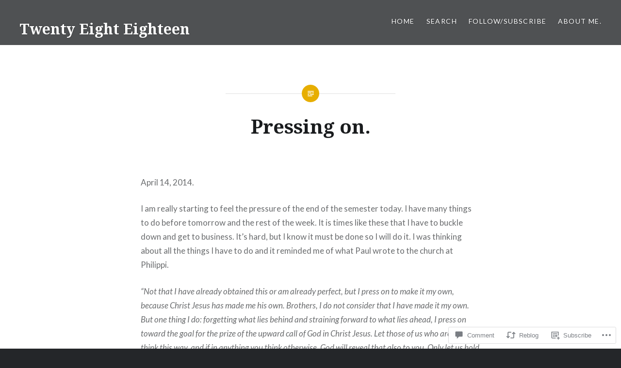

--- FILE ---
content_type: text/html; charset=UTF-8
request_url: https://twentyeighteighteen.com/2014/04/15/pressing-on-2/
body_size: 25256
content:
<!DOCTYPE html>
<html lang="en">
<head>
<meta charset="UTF-8">
<meta name="viewport" content="width=device-width, initial-scale=1">
<link rel="profile" href="http://gmpg.org/xfn/11">
<link rel="pingback" href="https://twentyeighteighteen.com/xmlrpc.php">

<title>Pressing on. &#8211; Twenty Eight Eighteen</title>
<meta name='robots' content='max-image-preview:large' />
<meta name="google-site-verification" content="ExDGA8Af3W3BIcJKYkpjlc5FM3_LG1_hm06GEo_ZoSA" />
<meta name="msvalidate.01" content="6932591C7B6CBA4CC02B8F4CE1465EC2" />

<!-- Async WordPress.com Remote Login -->
<script id="wpcom_remote_login_js">
var wpcom_remote_login_extra_auth = '';
function wpcom_remote_login_remove_dom_node_id( element_id ) {
	var dom_node = document.getElementById( element_id );
	if ( dom_node ) { dom_node.parentNode.removeChild( dom_node ); }
}
function wpcom_remote_login_remove_dom_node_classes( class_name ) {
	var dom_nodes = document.querySelectorAll( '.' + class_name );
	for ( var i = 0; i < dom_nodes.length; i++ ) {
		dom_nodes[ i ].parentNode.removeChild( dom_nodes[ i ] );
	}
}
function wpcom_remote_login_final_cleanup() {
	wpcom_remote_login_remove_dom_node_classes( "wpcom_remote_login_msg" );
	wpcom_remote_login_remove_dom_node_id( "wpcom_remote_login_key" );
	wpcom_remote_login_remove_dom_node_id( "wpcom_remote_login_validate" );
	wpcom_remote_login_remove_dom_node_id( "wpcom_remote_login_js" );
	wpcom_remote_login_remove_dom_node_id( "wpcom_request_access_iframe" );
	wpcom_remote_login_remove_dom_node_id( "wpcom_request_access_styles" );
}

// Watch for messages back from the remote login
window.addEventListener( "message", function( e ) {
	if ( e.origin === "https://r-login.wordpress.com" ) {
		var data = {};
		try {
			data = JSON.parse( e.data );
		} catch( e ) {
			wpcom_remote_login_final_cleanup();
			return;
		}

		if ( data.msg === 'LOGIN' ) {
			// Clean up the login check iframe
			wpcom_remote_login_remove_dom_node_id( "wpcom_remote_login_key" );

			var id_regex = new RegExp( /^[0-9]+$/ );
			var token_regex = new RegExp( /^.*|.*|.*$/ );
			if (
				token_regex.test( data.token )
				&& id_regex.test( data.wpcomid )
			) {
				// We have everything we need to ask for a login
				var script = document.createElement( "script" );
				script.setAttribute( "id", "wpcom_remote_login_validate" );
				script.src = '/remote-login.php?wpcom_remote_login=validate'
					+ '&wpcomid=' + data.wpcomid
					+ '&token=' + encodeURIComponent( data.token )
					+ '&host=' + window.location.protocol
					+ '//' + window.location.hostname
					+ '&postid=272'
					+ '&is_singular=1';
				document.body.appendChild( script );
			}

			return;
		}

		// Safari ITP, not logged in, so redirect
		if ( data.msg === 'LOGIN-REDIRECT' ) {
			window.location = 'https://wordpress.com/log-in?redirect_to=' + window.location.href;
			return;
		}

		// Safari ITP, storage access failed, remove the request
		if ( data.msg === 'LOGIN-REMOVE' ) {
			var css_zap = 'html { -webkit-transition: margin-top 1s; transition: margin-top 1s; } /* 9001 */ html { margin-top: 0 !important; } * html body { margin-top: 0 !important; } @media screen and ( max-width: 782px ) { html { margin-top: 0 !important; } * html body { margin-top: 0 !important; } }';
			var style_zap = document.createElement( 'style' );
			style_zap.type = 'text/css';
			style_zap.appendChild( document.createTextNode( css_zap ) );
			document.body.appendChild( style_zap );

			var e = document.getElementById( 'wpcom_request_access_iframe' );
			e.parentNode.removeChild( e );

			document.cookie = 'wordpress_com_login_access=denied; path=/; max-age=31536000';

			return;
		}

		// Safari ITP
		if ( data.msg === 'REQUEST_ACCESS' ) {
			console.log( 'request access: safari' );

			// Check ITP iframe enable/disable knob
			if ( wpcom_remote_login_extra_auth !== 'safari_itp_iframe' ) {
				return;
			}

			// If we are in a "private window" there is no ITP.
			var private_window = false;
			try {
				var opendb = window.openDatabase( null, null, null, null );
			} catch( e ) {
				private_window = true;
			}

			if ( private_window ) {
				console.log( 'private window' );
				return;
			}

			var iframe = document.createElement( 'iframe' );
			iframe.id = 'wpcom_request_access_iframe';
			iframe.setAttribute( 'scrolling', 'no' );
			iframe.setAttribute( 'sandbox', 'allow-storage-access-by-user-activation allow-scripts allow-same-origin allow-top-navigation-by-user-activation' );
			iframe.src = 'https://r-login.wordpress.com/remote-login.php?wpcom_remote_login=request_access&origin=' + encodeURIComponent( data.origin ) + '&wpcomid=' + encodeURIComponent( data.wpcomid );

			var css = 'html { -webkit-transition: margin-top 1s; transition: margin-top 1s; } /* 9001 */ html { margin-top: 46px !important; } * html body { margin-top: 46px !important; } @media screen and ( max-width: 660px ) { html { margin-top: 71px !important; } * html body { margin-top: 71px !important; } #wpcom_request_access_iframe { display: block; height: 71px !important; } } #wpcom_request_access_iframe { border: 0px; height: 46px; position: fixed; top: 0; left: 0; width: 100%; min-width: 100%; z-index: 99999; background: #23282d; } ';

			var style = document.createElement( 'style' );
			style.type = 'text/css';
			style.id = 'wpcom_request_access_styles';
			style.appendChild( document.createTextNode( css ) );
			document.body.appendChild( style );

			document.body.appendChild( iframe );
		}

		if ( data.msg === 'DONE' ) {
			wpcom_remote_login_final_cleanup();
		}
	}
}, false );

// Inject the remote login iframe after the page has had a chance to load
// more critical resources
window.addEventListener( "DOMContentLoaded", function( e ) {
	var iframe = document.createElement( "iframe" );
	iframe.style.display = "none";
	iframe.setAttribute( "scrolling", "no" );
	iframe.setAttribute( "id", "wpcom_remote_login_key" );
	iframe.src = "https://r-login.wordpress.com/remote-login.php"
		+ "?wpcom_remote_login=key"
		+ "&origin=aHR0cHM6Ly90d2VudHllaWdodGVpZ2h0ZWVuLmNvbQ%3D%3D"
		+ "&wpcomid=40694613"
		+ "&time=" + Math.floor( Date.now() / 1000 );
	document.body.appendChild( iframe );
}, false );
</script>
<link rel='dns-prefetch' href='//s0.wp.com' />
<link rel='dns-prefetch' href='//widgets.wp.com' />
<link rel='dns-prefetch' href='//fonts-api.wp.com' />
<link rel="alternate" type="application/rss+xml" title="Twenty Eight Eighteen &raquo; Feed" href="https://twentyeighteighteen.com/feed/" />
<link rel="alternate" type="application/rss+xml" title="Twenty Eight Eighteen &raquo; Comments Feed" href="https://twentyeighteighteen.com/comments/feed/" />
<link rel="alternate" type="application/rss+xml" title="Twenty Eight Eighteen &raquo; Pressing on. Comments Feed" href="https://twentyeighteighteen.com/2014/04/15/pressing-on-2/feed/" />
	<script type="text/javascript">
		/* <![CDATA[ */
		function addLoadEvent(func) {
			var oldonload = window.onload;
			if (typeof window.onload != 'function') {
				window.onload = func;
			} else {
				window.onload = function () {
					oldonload();
					func();
				}
			}
		}
		/* ]]> */
	</script>
	<link crossorigin='anonymous' rel='stylesheet' id='all-css-0-1' href='/wp-content/mu-plugins/likes/jetpack-likes.css?m=1743883414i&cssminify=yes' type='text/css' media='all' />
<style id='wp-emoji-styles-inline-css'>

	img.wp-smiley, img.emoji {
		display: inline !important;
		border: none !important;
		box-shadow: none !important;
		height: 1em !important;
		width: 1em !important;
		margin: 0 0.07em !important;
		vertical-align: -0.1em !important;
		background: none !important;
		padding: 0 !important;
	}
/*# sourceURL=wp-emoji-styles-inline-css */
</style>
<link crossorigin='anonymous' rel='stylesheet' id='all-css-2-1' href='/wp-content/plugins/gutenberg-core/v22.2.0/build/styles/block-library/style.css?m=1764855221i&cssminify=yes' type='text/css' media='all' />
<style id='wp-block-library-inline-css'>
.has-text-align-justify {
	text-align:justify;
}
.has-text-align-justify{text-align:justify;}

/*# sourceURL=wp-block-library-inline-css */
</style><style id='global-styles-inline-css'>
:root{--wp--preset--aspect-ratio--square: 1;--wp--preset--aspect-ratio--4-3: 4/3;--wp--preset--aspect-ratio--3-4: 3/4;--wp--preset--aspect-ratio--3-2: 3/2;--wp--preset--aspect-ratio--2-3: 2/3;--wp--preset--aspect-ratio--16-9: 16/9;--wp--preset--aspect-ratio--9-16: 9/16;--wp--preset--color--black: #000000;--wp--preset--color--cyan-bluish-gray: #abb8c3;--wp--preset--color--white: #ffffff;--wp--preset--color--pale-pink: #f78da7;--wp--preset--color--vivid-red: #cf2e2e;--wp--preset--color--luminous-vivid-orange: #ff6900;--wp--preset--color--luminous-vivid-amber: #fcb900;--wp--preset--color--light-green-cyan: #7bdcb5;--wp--preset--color--vivid-green-cyan: #00d084;--wp--preset--color--pale-cyan-blue: #8ed1fc;--wp--preset--color--vivid-cyan-blue: #0693e3;--wp--preset--color--vivid-purple: #9b51e0;--wp--preset--gradient--vivid-cyan-blue-to-vivid-purple: linear-gradient(135deg,rgb(6,147,227) 0%,rgb(155,81,224) 100%);--wp--preset--gradient--light-green-cyan-to-vivid-green-cyan: linear-gradient(135deg,rgb(122,220,180) 0%,rgb(0,208,130) 100%);--wp--preset--gradient--luminous-vivid-amber-to-luminous-vivid-orange: linear-gradient(135deg,rgb(252,185,0) 0%,rgb(255,105,0) 100%);--wp--preset--gradient--luminous-vivid-orange-to-vivid-red: linear-gradient(135deg,rgb(255,105,0) 0%,rgb(207,46,46) 100%);--wp--preset--gradient--very-light-gray-to-cyan-bluish-gray: linear-gradient(135deg,rgb(238,238,238) 0%,rgb(169,184,195) 100%);--wp--preset--gradient--cool-to-warm-spectrum: linear-gradient(135deg,rgb(74,234,220) 0%,rgb(151,120,209) 20%,rgb(207,42,186) 40%,rgb(238,44,130) 60%,rgb(251,105,98) 80%,rgb(254,248,76) 100%);--wp--preset--gradient--blush-light-purple: linear-gradient(135deg,rgb(255,206,236) 0%,rgb(152,150,240) 100%);--wp--preset--gradient--blush-bordeaux: linear-gradient(135deg,rgb(254,205,165) 0%,rgb(254,45,45) 50%,rgb(107,0,62) 100%);--wp--preset--gradient--luminous-dusk: linear-gradient(135deg,rgb(255,203,112) 0%,rgb(199,81,192) 50%,rgb(65,88,208) 100%);--wp--preset--gradient--pale-ocean: linear-gradient(135deg,rgb(255,245,203) 0%,rgb(182,227,212) 50%,rgb(51,167,181) 100%);--wp--preset--gradient--electric-grass: linear-gradient(135deg,rgb(202,248,128) 0%,rgb(113,206,126) 100%);--wp--preset--gradient--midnight: linear-gradient(135deg,rgb(2,3,129) 0%,rgb(40,116,252) 100%);--wp--preset--font-size--small: 13px;--wp--preset--font-size--medium: 20px;--wp--preset--font-size--large: 36px;--wp--preset--font-size--x-large: 42px;--wp--preset--font-family--albert-sans: 'Albert Sans', sans-serif;--wp--preset--font-family--alegreya: Alegreya, serif;--wp--preset--font-family--arvo: Arvo, serif;--wp--preset--font-family--bodoni-moda: 'Bodoni Moda', serif;--wp--preset--font-family--bricolage-grotesque: 'Bricolage Grotesque', sans-serif;--wp--preset--font-family--cabin: Cabin, sans-serif;--wp--preset--font-family--chivo: Chivo, sans-serif;--wp--preset--font-family--commissioner: Commissioner, sans-serif;--wp--preset--font-family--cormorant: Cormorant, serif;--wp--preset--font-family--courier-prime: 'Courier Prime', monospace;--wp--preset--font-family--crimson-pro: 'Crimson Pro', serif;--wp--preset--font-family--dm-mono: 'DM Mono', monospace;--wp--preset--font-family--dm-sans: 'DM Sans', sans-serif;--wp--preset--font-family--dm-serif-display: 'DM Serif Display', serif;--wp--preset--font-family--domine: Domine, serif;--wp--preset--font-family--eb-garamond: 'EB Garamond', serif;--wp--preset--font-family--epilogue: Epilogue, sans-serif;--wp--preset--font-family--fahkwang: Fahkwang, sans-serif;--wp--preset--font-family--figtree: Figtree, sans-serif;--wp--preset--font-family--fira-sans: 'Fira Sans', sans-serif;--wp--preset--font-family--fjalla-one: 'Fjalla One', sans-serif;--wp--preset--font-family--fraunces: Fraunces, serif;--wp--preset--font-family--gabarito: Gabarito, system-ui;--wp--preset--font-family--ibm-plex-mono: 'IBM Plex Mono', monospace;--wp--preset--font-family--ibm-plex-sans: 'IBM Plex Sans', sans-serif;--wp--preset--font-family--ibarra-real-nova: 'Ibarra Real Nova', serif;--wp--preset--font-family--instrument-serif: 'Instrument Serif', serif;--wp--preset--font-family--inter: Inter, sans-serif;--wp--preset--font-family--josefin-sans: 'Josefin Sans', sans-serif;--wp--preset--font-family--jost: Jost, sans-serif;--wp--preset--font-family--libre-baskerville: 'Libre Baskerville', serif;--wp--preset--font-family--libre-franklin: 'Libre Franklin', sans-serif;--wp--preset--font-family--literata: Literata, serif;--wp--preset--font-family--lora: Lora, serif;--wp--preset--font-family--merriweather: Merriweather, serif;--wp--preset--font-family--montserrat: Montserrat, sans-serif;--wp--preset--font-family--newsreader: Newsreader, serif;--wp--preset--font-family--noto-sans-mono: 'Noto Sans Mono', sans-serif;--wp--preset--font-family--nunito: Nunito, sans-serif;--wp--preset--font-family--open-sans: 'Open Sans', sans-serif;--wp--preset--font-family--overpass: Overpass, sans-serif;--wp--preset--font-family--pt-serif: 'PT Serif', serif;--wp--preset--font-family--petrona: Petrona, serif;--wp--preset--font-family--piazzolla: Piazzolla, serif;--wp--preset--font-family--playfair-display: 'Playfair Display', serif;--wp--preset--font-family--plus-jakarta-sans: 'Plus Jakarta Sans', sans-serif;--wp--preset--font-family--poppins: Poppins, sans-serif;--wp--preset--font-family--raleway: Raleway, sans-serif;--wp--preset--font-family--roboto: Roboto, sans-serif;--wp--preset--font-family--roboto-slab: 'Roboto Slab', serif;--wp--preset--font-family--rubik: Rubik, sans-serif;--wp--preset--font-family--rufina: Rufina, serif;--wp--preset--font-family--sora: Sora, sans-serif;--wp--preset--font-family--source-sans-3: 'Source Sans 3', sans-serif;--wp--preset--font-family--source-serif-4: 'Source Serif 4', serif;--wp--preset--font-family--space-mono: 'Space Mono', monospace;--wp--preset--font-family--syne: Syne, sans-serif;--wp--preset--font-family--texturina: Texturina, serif;--wp--preset--font-family--urbanist: Urbanist, sans-serif;--wp--preset--font-family--work-sans: 'Work Sans', sans-serif;--wp--preset--spacing--20: 0.44rem;--wp--preset--spacing--30: 0.67rem;--wp--preset--spacing--40: 1rem;--wp--preset--spacing--50: 1.5rem;--wp--preset--spacing--60: 2.25rem;--wp--preset--spacing--70: 3.38rem;--wp--preset--spacing--80: 5.06rem;--wp--preset--shadow--natural: 6px 6px 9px rgba(0, 0, 0, 0.2);--wp--preset--shadow--deep: 12px 12px 50px rgba(0, 0, 0, 0.4);--wp--preset--shadow--sharp: 6px 6px 0px rgba(0, 0, 0, 0.2);--wp--preset--shadow--outlined: 6px 6px 0px -3px rgb(255, 255, 255), 6px 6px rgb(0, 0, 0);--wp--preset--shadow--crisp: 6px 6px 0px rgb(0, 0, 0);}:where(.is-layout-flex){gap: 0.5em;}:where(.is-layout-grid){gap: 0.5em;}body .is-layout-flex{display: flex;}.is-layout-flex{flex-wrap: wrap;align-items: center;}.is-layout-flex > :is(*, div){margin: 0;}body .is-layout-grid{display: grid;}.is-layout-grid > :is(*, div){margin: 0;}:where(.wp-block-columns.is-layout-flex){gap: 2em;}:where(.wp-block-columns.is-layout-grid){gap: 2em;}:where(.wp-block-post-template.is-layout-flex){gap: 1.25em;}:where(.wp-block-post-template.is-layout-grid){gap: 1.25em;}.has-black-color{color: var(--wp--preset--color--black) !important;}.has-cyan-bluish-gray-color{color: var(--wp--preset--color--cyan-bluish-gray) !important;}.has-white-color{color: var(--wp--preset--color--white) !important;}.has-pale-pink-color{color: var(--wp--preset--color--pale-pink) !important;}.has-vivid-red-color{color: var(--wp--preset--color--vivid-red) !important;}.has-luminous-vivid-orange-color{color: var(--wp--preset--color--luminous-vivid-orange) !important;}.has-luminous-vivid-amber-color{color: var(--wp--preset--color--luminous-vivid-amber) !important;}.has-light-green-cyan-color{color: var(--wp--preset--color--light-green-cyan) !important;}.has-vivid-green-cyan-color{color: var(--wp--preset--color--vivid-green-cyan) !important;}.has-pale-cyan-blue-color{color: var(--wp--preset--color--pale-cyan-blue) !important;}.has-vivid-cyan-blue-color{color: var(--wp--preset--color--vivid-cyan-blue) !important;}.has-vivid-purple-color{color: var(--wp--preset--color--vivid-purple) !important;}.has-black-background-color{background-color: var(--wp--preset--color--black) !important;}.has-cyan-bluish-gray-background-color{background-color: var(--wp--preset--color--cyan-bluish-gray) !important;}.has-white-background-color{background-color: var(--wp--preset--color--white) !important;}.has-pale-pink-background-color{background-color: var(--wp--preset--color--pale-pink) !important;}.has-vivid-red-background-color{background-color: var(--wp--preset--color--vivid-red) !important;}.has-luminous-vivid-orange-background-color{background-color: var(--wp--preset--color--luminous-vivid-orange) !important;}.has-luminous-vivid-amber-background-color{background-color: var(--wp--preset--color--luminous-vivid-amber) !important;}.has-light-green-cyan-background-color{background-color: var(--wp--preset--color--light-green-cyan) !important;}.has-vivid-green-cyan-background-color{background-color: var(--wp--preset--color--vivid-green-cyan) !important;}.has-pale-cyan-blue-background-color{background-color: var(--wp--preset--color--pale-cyan-blue) !important;}.has-vivid-cyan-blue-background-color{background-color: var(--wp--preset--color--vivid-cyan-blue) !important;}.has-vivid-purple-background-color{background-color: var(--wp--preset--color--vivid-purple) !important;}.has-black-border-color{border-color: var(--wp--preset--color--black) !important;}.has-cyan-bluish-gray-border-color{border-color: var(--wp--preset--color--cyan-bluish-gray) !important;}.has-white-border-color{border-color: var(--wp--preset--color--white) !important;}.has-pale-pink-border-color{border-color: var(--wp--preset--color--pale-pink) !important;}.has-vivid-red-border-color{border-color: var(--wp--preset--color--vivid-red) !important;}.has-luminous-vivid-orange-border-color{border-color: var(--wp--preset--color--luminous-vivid-orange) !important;}.has-luminous-vivid-amber-border-color{border-color: var(--wp--preset--color--luminous-vivid-amber) !important;}.has-light-green-cyan-border-color{border-color: var(--wp--preset--color--light-green-cyan) !important;}.has-vivid-green-cyan-border-color{border-color: var(--wp--preset--color--vivid-green-cyan) !important;}.has-pale-cyan-blue-border-color{border-color: var(--wp--preset--color--pale-cyan-blue) !important;}.has-vivid-cyan-blue-border-color{border-color: var(--wp--preset--color--vivid-cyan-blue) !important;}.has-vivid-purple-border-color{border-color: var(--wp--preset--color--vivid-purple) !important;}.has-vivid-cyan-blue-to-vivid-purple-gradient-background{background: var(--wp--preset--gradient--vivid-cyan-blue-to-vivid-purple) !important;}.has-light-green-cyan-to-vivid-green-cyan-gradient-background{background: var(--wp--preset--gradient--light-green-cyan-to-vivid-green-cyan) !important;}.has-luminous-vivid-amber-to-luminous-vivid-orange-gradient-background{background: var(--wp--preset--gradient--luminous-vivid-amber-to-luminous-vivid-orange) !important;}.has-luminous-vivid-orange-to-vivid-red-gradient-background{background: var(--wp--preset--gradient--luminous-vivid-orange-to-vivid-red) !important;}.has-very-light-gray-to-cyan-bluish-gray-gradient-background{background: var(--wp--preset--gradient--very-light-gray-to-cyan-bluish-gray) !important;}.has-cool-to-warm-spectrum-gradient-background{background: var(--wp--preset--gradient--cool-to-warm-spectrum) !important;}.has-blush-light-purple-gradient-background{background: var(--wp--preset--gradient--blush-light-purple) !important;}.has-blush-bordeaux-gradient-background{background: var(--wp--preset--gradient--blush-bordeaux) !important;}.has-luminous-dusk-gradient-background{background: var(--wp--preset--gradient--luminous-dusk) !important;}.has-pale-ocean-gradient-background{background: var(--wp--preset--gradient--pale-ocean) !important;}.has-electric-grass-gradient-background{background: var(--wp--preset--gradient--electric-grass) !important;}.has-midnight-gradient-background{background: var(--wp--preset--gradient--midnight) !important;}.has-small-font-size{font-size: var(--wp--preset--font-size--small) !important;}.has-medium-font-size{font-size: var(--wp--preset--font-size--medium) !important;}.has-large-font-size{font-size: var(--wp--preset--font-size--large) !important;}.has-x-large-font-size{font-size: var(--wp--preset--font-size--x-large) !important;}.has-albert-sans-font-family{font-family: var(--wp--preset--font-family--albert-sans) !important;}.has-alegreya-font-family{font-family: var(--wp--preset--font-family--alegreya) !important;}.has-arvo-font-family{font-family: var(--wp--preset--font-family--arvo) !important;}.has-bodoni-moda-font-family{font-family: var(--wp--preset--font-family--bodoni-moda) !important;}.has-bricolage-grotesque-font-family{font-family: var(--wp--preset--font-family--bricolage-grotesque) !important;}.has-cabin-font-family{font-family: var(--wp--preset--font-family--cabin) !important;}.has-chivo-font-family{font-family: var(--wp--preset--font-family--chivo) !important;}.has-commissioner-font-family{font-family: var(--wp--preset--font-family--commissioner) !important;}.has-cormorant-font-family{font-family: var(--wp--preset--font-family--cormorant) !important;}.has-courier-prime-font-family{font-family: var(--wp--preset--font-family--courier-prime) !important;}.has-crimson-pro-font-family{font-family: var(--wp--preset--font-family--crimson-pro) !important;}.has-dm-mono-font-family{font-family: var(--wp--preset--font-family--dm-mono) !important;}.has-dm-sans-font-family{font-family: var(--wp--preset--font-family--dm-sans) !important;}.has-dm-serif-display-font-family{font-family: var(--wp--preset--font-family--dm-serif-display) !important;}.has-domine-font-family{font-family: var(--wp--preset--font-family--domine) !important;}.has-eb-garamond-font-family{font-family: var(--wp--preset--font-family--eb-garamond) !important;}.has-epilogue-font-family{font-family: var(--wp--preset--font-family--epilogue) !important;}.has-fahkwang-font-family{font-family: var(--wp--preset--font-family--fahkwang) !important;}.has-figtree-font-family{font-family: var(--wp--preset--font-family--figtree) !important;}.has-fira-sans-font-family{font-family: var(--wp--preset--font-family--fira-sans) !important;}.has-fjalla-one-font-family{font-family: var(--wp--preset--font-family--fjalla-one) !important;}.has-fraunces-font-family{font-family: var(--wp--preset--font-family--fraunces) !important;}.has-gabarito-font-family{font-family: var(--wp--preset--font-family--gabarito) !important;}.has-ibm-plex-mono-font-family{font-family: var(--wp--preset--font-family--ibm-plex-mono) !important;}.has-ibm-plex-sans-font-family{font-family: var(--wp--preset--font-family--ibm-plex-sans) !important;}.has-ibarra-real-nova-font-family{font-family: var(--wp--preset--font-family--ibarra-real-nova) !important;}.has-instrument-serif-font-family{font-family: var(--wp--preset--font-family--instrument-serif) !important;}.has-inter-font-family{font-family: var(--wp--preset--font-family--inter) !important;}.has-josefin-sans-font-family{font-family: var(--wp--preset--font-family--josefin-sans) !important;}.has-jost-font-family{font-family: var(--wp--preset--font-family--jost) !important;}.has-libre-baskerville-font-family{font-family: var(--wp--preset--font-family--libre-baskerville) !important;}.has-libre-franklin-font-family{font-family: var(--wp--preset--font-family--libre-franklin) !important;}.has-literata-font-family{font-family: var(--wp--preset--font-family--literata) !important;}.has-lora-font-family{font-family: var(--wp--preset--font-family--lora) !important;}.has-merriweather-font-family{font-family: var(--wp--preset--font-family--merriweather) !important;}.has-montserrat-font-family{font-family: var(--wp--preset--font-family--montserrat) !important;}.has-newsreader-font-family{font-family: var(--wp--preset--font-family--newsreader) !important;}.has-noto-sans-mono-font-family{font-family: var(--wp--preset--font-family--noto-sans-mono) !important;}.has-nunito-font-family{font-family: var(--wp--preset--font-family--nunito) !important;}.has-open-sans-font-family{font-family: var(--wp--preset--font-family--open-sans) !important;}.has-overpass-font-family{font-family: var(--wp--preset--font-family--overpass) !important;}.has-pt-serif-font-family{font-family: var(--wp--preset--font-family--pt-serif) !important;}.has-petrona-font-family{font-family: var(--wp--preset--font-family--petrona) !important;}.has-piazzolla-font-family{font-family: var(--wp--preset--font-family--piazzolla) !important;}.has-playfair-display-font-family{font-family: var(--wp--preset--font-family--playfair-display) !important;}.has-plus-jakarta-sans-font-family{font-family: var(--wp--preset--font-family--plus-jakarta-sans) !important;}.has-poppins-font-family{font-family: var(--wp--preset--font-family--poppins) !important;}.has-raleway-font-family{font-family: var(--wp--preset--font-family--raleway) !important;}.has-roboto-font-family{font-family: var(--wp--preset--font-family--roboto) !important;}.has-roboto-slab-font-family{font-family: var(--wp--preset--font-family--roboto-slab) !important;}.has-rubik-font-family{font-family: var(--wp--preset--font-family--rubik) !important;}.has-rufina-font-family{font-family: var(--wp--preset--font-family--rufina) !important;}.has-sora-font-family{font-family: var(--wp--preset--font-family--sora) !important;}.has-source-sans-3-font-family{font-family: var(--wp--preset--font-family--source-sans-3) !important;}.has-source-serif-4-font-family{font-family: var(--wp--preset--font-family--source-serif-4) !important;}.has-space-mono-font-family{font-family: var(--wp--preset--font-family--space-mono) !important;}.has-syne-font-family{font-family: var(--wp--preset--font-family--syne) !important;}.has-texturina-font-family{font-family: var(--wp--preset--font-family--texturina) !important;}.has-urbanist-font-family{font-family: var(--wp--preset--font-family--urbanist) !important;}.has-work-sans-font-family{font-family: var(--wp--preset--font-family--work-sans) !important;}
/*# sourceURL=global-styles-inline-css */
</style>

<style id='classic-theme-styles-inline-css'>
/*! This file is auto-generated */
.wp-block-button__link{color:#fff;background-color:#32373c;border-radius:9999px;box-shadow:none;text-decoration:none;padding:calc(.667em + 2px) calc(1.333em + 2px);font-size:1.125em}.wp-block-file__button{background:#32373c;color:#fff;text-decoration:none}
/*# sourceURL=/wp-includes/css/classic-themes.min.css */
</style>
<link crossorigin='anonymous' rel='stylesheet' id='all-css-4-1' href='/_static/??-eJx9j9sOwjAIhl/ISjTzdGF8FNMD0c7RNYVuPr4sy27U7IbADx8/wJiN75NgEqBqclcfMTH4vqDqlK2AThCGaLFD0rGtZ97Af2yM4YGiOC+5EXyvI1ltjHO5ILPRSLGSkad68RrXomTrX0alecXcAK5p6d0HTKEvYKv0ZEWi/6GAiwdXYxdgwOLUWcXpS/6up1tudN2djud9c2maQ/sBK5V29A==&cssminify=yes' type='text/css' media='all' />
<link rel='stylesheet' id='verbum-gutenberg-css-css' href='https://widgets.wp.com/verbum-block-editor/block-editor.css?ver=1738686361' media='all' />
<link crossorigin='anonymous' rel='stylesheet' id='all-css-6-1' href='/wp-content/mu-plugins/jetpack-plugin/sun/_inc/genericons/genericons/genericons.css?m=1753279645i&cssminify=yes' type='text/css' media='all' />
<link rel='stylesheet' id='dyad-fonts-css' href='https://fonts-api.wp.com/css?family=Lato%3A400%2C400italic%2C700%2C700italic%7CNoto+Serif%3A400%2C400italic%2C700%2C700italic&#038;subset=latin%2Clatin-ext' media='all' />
<link crossorigin='anonymous' rel='stylesheet' id='all-css-8-1' href='/_static/??-eJx9y90KwjAMhuEbsgaR/ZyI19JlsVbSpCwtY3e/jZ0ows6+F54P5uxQpZAUKG9KZJDrAOPiR7CyMF3R7AInKgoe0s0ZNf35VF3mGqIYTDSwhm0G2NRXnp0CqWNFX6LKT7gX+zjt12d63Lq2a5vm3vefFeC6Tek=&cssminify=yes' type='text/css' media='all' />
<style id='dyad-style-inline-css'>
.posted-on, .cat-links, .byline, .date-published-word { clip: rect(1px, 1px, 1px, 1px); height: 1px; position: absolute; overflow: hidden; width: 1px; }
/*# sourceURL=dyad-style-inline-css */
</style>
<style id='jetpack-global-styles-frontend-style-inline-css'>
:root { --font-headings: unset; --font-base: unset; --font-headings-default: -apple-system,BlinkMacSystemFont,"Segoe UI",Roboto,Oxygen-Sans,Ubuntu,Cantarell,"Helvetica Neue",sans-serif; --font-base-default: -apple-system,BlinkMacSystemFont,"Segoe UI",Roboto,Oxygen-Sans,Ubuntu,Cantarell,"Helvetica Neue",sans-serif;}
/*# sourceURL=jetpack-global-styles-frontend-style-inline-css */
</style>
<link crossorigin='anonymous' rel='stylesheet' id='all-css-10-1' href='/_static/??-eJyNjcsKAjEMRX/IGtQZBxfip0hMS9sxTYppGfx7H7gRN+7ugcs5sFRHKi1Ig9Jd5R6zGMyhVaTrh8G6QFHfORhYwlvw6P39PbPENZmt4G/ROQuBKWVkxxrVvuBH1lIoz2waILJekF+HUzlupnG3nQ77YZwfuRJIaQ==&cssminify=yes' type='text/css' media='all' />
<script type="text/javascript" id="wpcom-actionbar-placeholder-js-extra">
/* <![CDATA[ */
var actionbardata = {"siteID":"40694613","postID":"272","siteURL":"https://twentyeighteighteen.com","xhrURL":"https://twentyeighteighteen.com/wp-admin/admin-ajax.php","nonce":"8a5ce914b8","isLoggedIn":"","statusMessage":"","subsEmailDefault":"instantly","proxyScriptUrl":"https://s0.wp.com/wp-content/js/wpcom-proxy-request.js?m=1513050504i&amp;ver=20211021","shortlink":"https://wp.me/p2KKwJ-4o","i18n":{"followedText":"New posts from this site will now appear in your \u003Ca href=\"https://wordpress.com/reader\"\u003EReader\u003C/a\u003E","foldBar":"Collapse this bar","unfoldBar":"Expand this bar","shortLinkCopied":"Shortlink copied to clipboard."}};
//# sourceURL=wpcom-actionbar-placeholder-js-extra
/* ]]> */
</script>
<script type="text/javascript" id="jetpack-mu-wpcom-settings-js-before">
/* <![CDATA[ */
var JETPACK_MU_WPCOM_SETTINGS = {"assetsUrl":"https://s0.wp.com/wp-content/mu-plugins/jetpack-mu-wpcom-plugin/sun/jetpack_vendor/automattic/jetpack-mu-wpcom/src/build/"};
//# sourceURL=jetpack-mu-wpcom-settings-js-before
/* ]]> */
</script>
<script crossorigin='anonymous' type='text/javascript'  src='/_static/??-eJzTLy/QTc7PK0nNK9HPKtYvyinRLSjKr6jUyyrW0QfKZeYl55SmpBaDJLMKS1OLKqGUXm5mHkFFurmZ6UWJJalQxfa5tobmRgamxgZmFpZZACbyLJI='></script>
<script type="text/javascript" id="rlt-proxy-js-after">
/* <![CDATA[ */
	rltInitialize( {"token":null,"iframeOrigins":["https:\/\/widgets.wp.com"]} );
//# sourceURL=rlt-proxy-js-after
/* ]]> */
</script>
<link rel="EditURI" type="application/rsd+xml" title="RSD" href="https://wharrin.wordpress.com/xmlrpc.php?rsd" />
<meta name="generator" content="WordPress.com" />
<link rel="canonical" href="https://twentyeighteighteen.com/2014/04/15/pressing-on-2/" />
<link rel='shortlink' href='https://wp.me/p2KKwJ-4o' />
<link rel="alternate" type="application/json+oembed" href="https://public-api.wordpress.com/oembed/?format=json&amp;url=https%3A%2F%2Ftwentyeighteighteen.com%2F2014%2F04%2F15%2Fpressing-on-2%2F&amp;for=wpcom-auto-discovery" /><link rel="alternate" type="application/xml+oembed" href="https://public-api.wordpress.com/oembed/?format=xml&amp;url=https%3A%2F%2Ftwentyeighteighteen.com%2F2014%2F04%2F15%2Fpressing-on-2%2F&amp;for=wpcom-auto-discovery" />
<!-- Jetpack Open Graph Tags -->
<meta property="og:type" content="article" />
<meta property="og:title" content="Pressing on." />
<meta property="og:url" content="https://twentyeighteighteen.com/2014/04/15/pressing-on-2/" />
<meta property="og:description" content="April 14, 2014. I am really starting to feel the pressure of the end of the semester today. I have many things to do before tomorrow and the rest of the week. It is times like these that I have to …" />
<meta property="article:published_time" content="2014-04-14T20:42:44+00:00" />
<meta property="article:modified_time" content="2014-04-14T20:42:45+00:00" />
<meta property="og:site_name" content="Twenty Eight Eighteen" />
<meta property="og:image" content="https://secure.gravatar.com/blavatar/f38ea333699c30bf680cc4e47ca7384dd51306b342182b4f2b9b0087170ba112?s=200&#038;ts=1768258737" />
<meta property="og:image:width" content="200" />
<meta property="og:image:height" content="200" />
<meta property="og:image:alt" content="" />
<meta property="og:locale" content="en_US" />
<meta property="article:publisher" content="https://www.facebook.com/WordPresscom" />
<meta name="twitter:creator" content="@dailydevotion14" />
<meta name="twitter:site" content="@dailydevotion14" />
<meta name="twitter:text:title" content="Pressing on." />
<meta name="twitter:image" content="https://secure.gravatar.com/blavatar/f38ea333699c30bf680cc4e47ca7384dd51306b342182b4f2b9b0087170ba112?s=240" />
<meta name="twitter:card" content="summary" />

<!-- End Jetpack Open Graph Tags -->
<link rel="shortcut icon" type="image/x-icon" href="https://secure.gravatar.com/blavatar/f38ea333699c30bf680cc4e47ca7384dd51306b342182b4f2b9b0087170ba112?s=32" sizes="16x16" />
<link rel="icon" type="image/x-icon" href="https://secure.gravatar.com/blavatar/f38ea333699c30bf680cc4e47ca7384dd51306b342182b4f2b9b0087170ba112?s=32" sizes="16x16" />
<link rel="apple-touch-icon" href="https://secure.gravatar.com/blavatar/f38ea333699c30bf680cc4e47ca7384dd51306b342182b4f2b9b0087170ba112?s=114" />
<link rel='openid.server' href='https://twentyeighteighteen.com/?openidserver=1' />
<link rel='openid.delegate' href='https://twentyeighteighteen.com/' />
<link rel="search" type="application/opensearchdescription+xml" href="https://twentyeighteighteen.com/osd.xml" title="Twenty Eight Eighteen" />
<link rel="search" type="application/opensearchdescription+xml" href="https://s1.wp.com/opensearch.xml" title="WordPress.com" />
		<style type="text/css">
			.recentcomments a {
				display: inline !important;
				padding: 0 !important;
				margin: 0 !important;
			}

			table.recentcommentsavatartop img.avatar, table.recentcommentsavatarend img.avatar {
				border: 0px;
				margin: 0;
			}

			table.recentcommentsavatartop a, table.recentcommentsavatarend a {
				border: 0px !important;
				background-color: transparent !important;
			}

			td.recentcommentsavatarend, td.recentcommentsavatartop {
				padding: 0px 0px 1px 0px;
				margin: 0px;
			}

			td.recentcommentstextend {
				border: none !important;
				padding: 0px 0px 2px 10px;
			}

			.rtl td.recentcommentstextend {
				padding: 0px 10px 2px 0px;
			}

			td.recentcommentstexttop {
				border: none;
				padding: 0px 0px 0px 10px;
			}

			.rtl td.recentcommentstexttop {
				padding: 0px 10px 0px 0px;
			}
		</style>
		<meta name="description" content="April 14, 2014. I am really starting to feel the pressure of the end of the semester today. I have many things to do before tomorrow and the rest of the week. It is times like these that I have to buckle down and get to business. It&#039;s hard, but I know it must be&hellip;" />
<link crossorigin='anonymous' rel='stylesheet' id='all-css-0-3' href='/_static/??-eJyNzMsKAjEMheEXshPqBXUhPoo4bRgytmkwCYNvbwdm487d+eDwwyIhNTZkg+pBik/ECjOaPNNrM6gzPIgTjE4ld46a3iRGrX9/NFTiIanu4O9wbdkLKiyUJzQFaxKkaV9qn4Jr7V5v8Xw6XC/xGPfzF4aPQ7Q=&cssminify=yes' type='text/css' media='all' />
</head>

<body class="wp-singular post-template-default single single-post postid-272 single-format-standard wp-theme-pubdyad customizer-styles-applied is-singular no-js jetpack-reblog-enabled date-hidden categories-hidden author-hidden">
<div id="page" class="hfeed site">
	<a class="skip-link screen-reader-text" href="#content">Skip to content</a>

	<header id="masthead" class="site-header" role="banner">
		<div class="site-branding">
			<a href="https://twentyeighteighteen.com/" class="site-logo-link" rel="home" itemprop="url"></a>			<h1 class="site-title">
				<a href="https://twentyeighteighteen.com/" rel="home">
					Twenty Eight Eighteen				</a>
			</h1>
			<p class="site-description">Go and Teach. Mt. 28:18-20</p>
		</div><!-- .site-branding -->

		<nav id="site-navigation" class="main-navigation" role="navigation">
			<button class="menu-toggle" aria-controls="primary-menu" aria-expanded="false">Menu</button>
			<div class="primary-menu"><ul id="primary-menu" class="menu"><li id="menu-item-86" class="menu-item menu-item-type-custom menu-item-object-custom menu-item-86"><a href="https://wharrin.wordpress.com/">Home</a></li>
<li id="menu-item-6336" class="menu-item menu-item-type-post_type menu-item-object-page menu-item-6336"><a href="https://twentyeighteighteen.com/search/">Search</a></li>
<li id="menu-item-6345" class="menu-item menu-item-type-post_type menu-item-object-page menu-item-6345"><a href="https://twentyeighteighteen.com/subscribe/">Follow/Subscribe</a></li>
<li id="menu-item-87" class="menu-item menu-item-type-post_type menu-item-object-page menu-item-87"><a href="https://twentyeighteighteen.com/about/">About me.</a></li>
</ul></div>		</nav>

	</header><!-- #masthead -->

	<div class="site-inner">

		
		<div id="content" class="site-content">

	<main id="primary" class="content-area" role="main">

		
			
<article id="post-272" class="post-272 post type-post status-publish format-standard hentry category-daily-devotions tag-christ tag-daily-devotion tag-daily-devotional tag-dailydevotion tag-dailydevotional tag-eyes-on-the-prize tag-focus tag-jesus tag-kingdom tag-lord tag-perserverence tag-press tag-pressing-on tag-prize tag-spiritual tag-upward-calling-of-christ">
	

	<div class="entry-inner">

		<header class="entry-header">
			<div class="entry-meta">
				<span class="cat-links"><a href="https://twentyeighteighteen.com/category/daily-devotions/" rel="category tag">Daily Devotions</a></span>			</div><!-- .entry-meta -->

			<h1 class="entry-title">Pressing on.</h1>
			<div class="entry-posted">
				<div class="posted-info"><span class="byline">Posted by <span class="author vcard"><a class="url fn n" href="https://twentyeighteighteen.com/author/wharrin/">Walt, Ph.D.</a></span></span><span class="posted-on"> <span class="date-published-word">on</span> <a href="https://twentyeighteighteen.com/2014/04/15/pressing-on-2/" rel="bookmark"><time class="entry-date published" datetime="2014-04-15T03:42:44-06:00">April 15, 2014</time><time class="updated" datetime="2014-04-15T03:42:45-06:00">April 15, 2014</time></a></span></div>			</div><!-- .entry-posted -->
		</header><!-- .entry-header -->

		<div class="entry-content">
			<p>April 14, 2014.</p>
<p>I am really starting to feel the pressure of the end of the semester today. I have many things to do before tomorrow and the rest of the week. It is times like these that I have to buckle down and get to business. It&#8217;s hard, but I know it must be done so I will do it. I was thinking about all the things I have to do and it reminded me of what Paul wrote to the church at Philippi.</p>
<p><em>&#8220;Not that I have already obtained this or am already perfect, but I press on to make it my own, because Christ Jesus has made me his own. Brothers, I do not consider that I have made it my own. But one thing I do: forgetting what lies behind and straining forward to what lies ahead, I press on toward the goal for the prize of the upward call of God in Christ Jesus. Let those of us who are mature think this way, and if in anything you think otherwise, God will reveal that also to you. Only let us hold true to what we have attained. Brothers, join in imitating me, and keep your eyes on those who walk according to the example you have in us.&#8221;<br />
(Philippians 3:12-17)</em></p>
<p>Our spiritual lives can (and probably should) carry the same importance that this physical life does that makes us buckle down and press on. Paul felt this, as he said he had not obtained the prize yet, but was ever striving towards the goal. It is good to have goals in mind. If you don&#8217;t know your destination, you will end up drifting and wandering, never having a direction. This is not the Christian mindset, as we have a destination and direction. We have a duty. It helps that we keep the end in mind. We should keep our eyes on Jesus in all aspects of our lives.</p>
<p>But how often do our physical lives get in the way? Our cares, our worries, our fears? I believe if we first give our time to God, he will give us the time to get whatever we need to get done, done. I can&#8217;t guarantee everything will go smoothly, but that was not our promise. Our promise was that everything will work together for good for us who love The Lord. But we must seek his kingdom first.</p>
<p>To me it is interesting that Paul uses the word &#8220;straining&#8221; here. This implies that the path to glory is not going to be easy. There is going to be a lot of work involved. Why wouldn&#8217;t it? Jesus said &#8220;straight is the gate, and narrow is the way, that leads to life, and few there be that find it.&#8221; If it were easy, the path wouldn&#8217;t be narrow. It is true that God is not willing that any should perish, but He knows the majority will. And that&#8217;s a scary thought. This should give us all the more reason to press on towards the upward calling of Christ.</p>
<p>Paul&#8217;s advice in pushing towards the goal is to watch others who are doing the same. On different occasions Paul admonishes the people he is writing to to be imitators of him as he imitates Christ. I don&#8217;t think he said this just in passing. One of the many blessings of the church is that we have all kinds of different people to look to for help. People who have been there before. People who have experiences we don&#8217;t. We can imitate those who have gone though what we are currently in and prevailed. We should take advantage of this gift from God.</p>
<p>Paul goes on to say</p>
<p><em>&#8220;For many, of whom I have often told you and now tell you even with tears, walk as enemies of the cross of Christ. Their end is destruction, their god is their belly, and they glory in their shame, with minds set on earthly things. But our citizenship is in heaven, and from it we await a Savior, the Lord Jesus Christ, who will transform our lowly body to be like his glorious body, by the power that enables him even to subject all things to himself.&#8221;<br />
(Philippians 3:18-21)</em></p>
<p>There are those who oppose the cross, even among us who claim the name of Christ. This broke Paul&#8217;s heart. Their minds were set on things of this earth instead of glory. But we are to keep our eyes on the prize, so to speak. Let us all take a minute to step back and refocus our lives, if need be. It could mean the difference of our soul.</p>
<p><strong>Suggested Daily Reading: Philippians 1-4.</strong></p>
<p>Focus.</p>
<p>-Walter</p>
<div id="jp-post-flair" class="sharedaddy sd-like-enabled sd-sharing-enabled"><div class="sharedaddy sd-sharing-enabled"><div class="robots-nocontent sd-block sd-social sd-social-icon-text sd-sharing"><h3 class="sd-title">Share this:</h3><div class="sd-content"><ul><li class="share-twitter"><a rel="nofollow noopener noreferrer"
				data-shared="sharing-twitter-272"
				class="share-twitter sd-button share-icon"
				href="https://twentyeighteighteen.com/2014/04/15/pressing-on-2/?share=twitter"
				target="_blank"
				aria-labelledby="sharing-twitter-272"
				>
				<span id="sharing-twitter-272" hidden>Click to share on X (Opens in new window)</span>
				<span>X</span>
			</a></li><li class="share-facebook"><a rel="nofollow noopener noreferrer"
				data-shared="sharing-facebook-272"
				class="share-facebook sd-button share-icon"
				href="https://twentyeighteighteen.com/2014/04/15/pressing-on-2/?share=facebook"
				target="_blank"
				aria-labelledby="sharing-facebook-272"
				>
				<span id="sharing-facebook-272" hidden>Click to share on Facebook (Opens in new window)</span>
				<span>Facebook</span>
			</a></li><li class="share-tumblr"><a rel="nofollow noopener noreferrer"
				data-shared="sharing-tumblr-272"
				class="share-tumblr sd-button share-icon"
				href="https://twentyeighteighteen.com/2014/04/15/pressing-on-2/?share=tumblr"
				target="_blank"
				aria-labelledby="sharing-tumblr-272"
				>
				<span id="sharing-tumblr-272" hidden>Click to share on Tumblr (Opens in new window)</span>
				<span>Tumblr</span>
			</a></li><li class="share-pinterest"><a rel="nofollow noopener noreferrer"
				data-shared="sharing-pinterest-272"
				class="share-pinterest sd-button share-icon"
				href="https://twentyeighteighteen.com/2014/04/15/pressing-on-2/?share=pinterest"
				target="_blank"
				aria-labelledby="sharing-pinterest-272"
				>
				<span id="sharing-pinterest-272" hidden>Click to share on Pinterest (Opens in new window)</span>
				<span>Pinterest</span>
			</a></li><li class="share-email"><a rel="nofollow noopener noreferrer"
				data-shared="sharing-email-272"
				class="share-email sd-button share-icon"
				href="mailto:?subject=%5BShared%20Post%5D%20Pressing%20on.&#038;body=https%3A%2F%2Ftwentyeighteighteen.com%2F2014%2F04%2F15%2Fpressing-on-2%2F&#038;share=email"
				target="_blank"
				aria-labelledby="sharing-email-272"
				data-email-share-error-title="Do you have email set up?" data-email-share-error-text="If you&#039;re having problems sharing via email, you might not have email set up for your browser. You may need to create a new email yourself." data-email-share-nonce="9df5db45a8" data-email-share-track-url="https://twentyeighteighteen.com/2014/04/15/pressing-on-2/?share=email">
				<span id="sharing-email-272" hidden>Click to email a link to a friend (Opens in new window)</span>
				<span>Email</span>
			</a></li><li class="share-end"></li></ul></div></div></div><div class='sharedaddy sd-block sd-like jetpack-likes-widget-wrapper jetpack-likes-widget-unloaded' id='like-post-wrapper-40694613-272-69657cb1a6c44' data-src='//widgets.wp.com/likes/index.html?ver=20260112#blog_id=40694613&amp;post_id=272&amp;origin=wharrin.wordpress.com&amp;obj_id=40694613-272-69657cb1a6c44&amp;domain=twentyeighteighteen.com' data-name='like-post-frame-40694613-272-69657cb1a6c44' data-title='Like or Reblog'><div class='likes-widget-placeholder post-likes-widget-placeholder' style='height: 55px;'><span class='button'><span>Like</span></span> <span class='loading'>Loading...</span></div><span class='sd-text-color'></span><a class='sd-link-color'></a></div></div>					</div><!-- .entry-content -->

		<footer class="entry-footer"><div class="tags-links"><a href="https://twentyeighteighteen.com/tag/christ/" rel="tag">Christ</a><a href="https://twentyeighteighteen.com/tag/daily-devotion/" rel="tag">daily devotion</a><a href="https://twentyeighteighteen.com/tag/daily-devotional/" rel="tag">daily devotional</a><a href="https://twentyeighteighteen.com/tag/dailydevotion/" rel="tag">dailydevotion</a><a href="https://twentyeighteighteen.com/tag/dailydevotional/" rel="tag">dailydevotional</a><a href="https://twentyeighteighteen.com/tag/eyes-on-the-prize/" rel="tag">eyes on the prize</a><a href="https://twentyeighteighteen.com/tag/focus/" rel="tag">focus</a><a href="https://twentyeighteighteen.com/tag/jesus/" rel="tag">Jesus</a><a href="https://twentyeighteighteen.com/tag/kingdom/" rel="tag">kingdom</a><a href="https://twentyeighteighteen.com/tag/lord/" rel="tag">Lord</a><a href="https://twentyeighteighteen.com/tag/perserverence/" rel="tag">perserverence</a><a href="https://twentyeighteighteen.com/tag/press/" rel="tag">press</a><a href="https://twentyeighteighteen.com/tag/pressing-on/" rel="tag">pressing on</a><a href="https://twentyeighteighteen.com/tag/prize/" rel="tag">prize</a><a href="https://twentyeighteighteen.com/tag/spiritual/" rel="tag">spiritual</a><a href="https://twentyeighteighteen.com/tag/upward-calling-of-christ/" rel="tag">upward calling of Christ</a></div></footer>	</div><!-- .entry-inner -->
</article><!-- #post-## -->


			
	<nav class="navigation post-navigation" aria-label="Posts">
		<h2 class="screen-reader-text">Post navigation</h2>
		<div class="nav-links"><div class="nav-previous"><a href="https://twentyeighteighteen.com/2014/04/14/a-fire-in-our-bones/" rel="prev"><div class="nav-previous"><span class="nav-subtitle">Previous Post</span> <span class="nav-title">A fire in our bones.</span></div></a></div><div class="nav-next"><a href="https://twentyeighteighteen.com/2014/04/15/wayfaring-stranger/" rel="next"><div class="nav-next"><span class="nav-subtitle">Next Post</span> <span class="nav-title">Wayfaring stranger.</span></div></a></div></div>
	</nav>
		
		
<div class="comments-area-wrapper">

	<div id="comments" class="comments-area">

		
		
		
			<div id="respond" class="comment-respond">
		<h3 id="reply-title" class="comment-reply-title">Leave a Reply, seasoned with salt. <small><a rel="nofollow" id="cancel-comment-reply-link" href="/2014/04/15/pressing-on-2/#respond" style="display:none;">Cancel reply</a></small></h3><form action="https://twentyeighteighteen.com/wp-comments-post.php" method="post" id="commentform" class="comment-form">


<div class="comment-form__verbum transparent"></div><div class="verbum-form-meta"><input type='hidden' name='comment_post_ID' value='272' id='comment_post_ID' />
<input type='hidden' name='comment_parent' id='comment_parent' value='0' />

			<input type="hidden" name="highlander_comment_nonce" id="highlander_comment_nonce" value="8e16914691" />
			<input type="hidden" name="verbum_show_subscription_modal" value="" /></div><p style="display: none;"><input type="hidden" id="akismet_comment_nonce" name="akismet_comment_nonce" value="2b64e407a7" /></p><p style="display: none !important;" class="akismet-fields-container" data-prefix="ak_"><label>&#916;<textarea name="ak_hp_textarea" cols="45" rows="8" maxlength="100"></textarea></label><input type="hidden" id="ak_js_1" name="ak_js" value="69"/><script type="text/javascript">
/* <![CDATA[ */
document.getElementById( "ak_js_1" ).setAttribute( "value", ( new Date() ).getTime() );
/* ]]> */
</script>
</p></form>	</div><!-- #respond -->
	
	</div><!-- #comments -->
</div><!-- .comments-area-wrapper -->

	</main><!-- #primary -->


		</div><!-- #content -->

		<footer id="colophon" class="site-footer" role="contentinfo">
			
				<div class="widget-area widgets-four" role="complementary">
					<div class="grid-container">
						<aside id="search-3" class="widget widget_search"><form role="search" method="get" class="search-form" action="https://twentyeighteighteen.com/">
				<label>
					<span class="screen-reader-text">Search for:</span>
					<input type="search" class="search-field" placeholder="Search &hellip;" value="" name="s" />
				</label>
				<input type="submit" class="search-submit" value="Search" />
			</form></aside><aside id="text-2" class="widget widget_text"><h3 class="widget-title">Twitter</h3>			<div class="textwidget"><p><a href="https://twitter.com/dailydevotion14" class="twitter-follow-button">Follow @dailydevotion14</a></p>
<p><a href="https://wharrin.wordpress.com/?random" title="Click here for random post">Click here for a random devotional!</a></p>
</div>
		</aside><aside id="blog_subscription-5" class="widget widget_blog_subscription jetpack_subscription_widget"><h3 class="widget-title"><label for="subscribe-field">Follow Blog via Email</label></h3>

			<div class="wp-block-jetpack-subscriptions__container">
			<form
				action="https://subscribe.wordpress.com"
				method="post"
				accept-charset="utf-8"
				data-blog="40694613"
				data-post_access_level="everybody"
				id="subscribe-blog"
			>
				<p>Enter your email address to follow this blog and receive notifications of new posts by email.</p>
				<p id="subscribe-email">
					<label
						id="subscribe-field-label"
						for="subscribe-field"
						class="screen-reader-text"
					>
						Email Address:					</label>

					<input
							type="email"
							name="email"
							autocomplete="email"
							
							style="width: 95%; padding: 1px 10px"
							placeholder="Email Address"
							value=""
							id="subscribe-field"
							required
						/>				</p>

				<p id="subscribe-submit"
									>
					<input type="hidden" name="action" value="subscribe"/>
					<input type="hidden" name="blog_id" value="40694613"/>
					<input type="hidden" name="source" value="https://twentyeighteighteen.com/2014/04/15/pressing-on-2/"/>
					<input type="hidden" name="sub-type" value="widget"/>
					<input type="hidden" name="redirect_fragment" value="subscribe-blog"/>
					<input type="hidden" id="_wpnonce" name="_wpnonce" value="8a1d3113e5" />					<button type="submit"
													class="wp-block-button__link"
																	>
						Follow					</button>
				</p>
			</form>
							<div class="wp-block-jetpack-subscriptions__subscount">
					Join 1,243 other subscribers				</div>
						</div>
			
</aside><aside id="top-posts-2" class="widget widget_top-posts"><h3 class="widget-title">Top Posts</h3><ul><li><a href="https://twentyeighteighteen.com/2014/10/21/4-lessons-from-the-story-of-naaman-and-elisha/" class="bump-view" data-bump-view="tp">4 Lessons from the story of Naaman and Elisha.</a></li><li><a href="https://twentyeighteighteen.com/2015/04/16/job-29-31-jobs-final-defense/" class="bump-view" data-bump-view="tp">Job 29-31: Job&#039;s final defense.</a></li><li><a href="https://twentyeighteighteen.com/2017/03/03/the-biblical-and-historical-context-of-the-lords-supper/" class="bump-view" data-bump-view="tp">The Biblical and Historical context of the Lord’s Supper.</a></li><li><a href="https://twentyeighteighteen.com/2015/01/13/joshua-6-10-entering-the-promised-land/" class="bump-view" data-bump-view="tp">Joshua 6-10: Entering the Promised Land.</a></li><li><a href="https://twentyeighteighteen.com/2014/06/28/4-lessons-from-the-temptation-of-jesus/" class="bump-view" data-bump-view="tp">4 lessons from the temptation of Jesus.</a></li></ul></aside><aside id="wp_tag_cloud-4" class="widget wp_widget_tag_cloud"><h3 class="widget-title">Tags</h3><a href="https://twentyeighteighteen.com/tag/almighty/" class="tag-cloud-link tag-link-638041 tag-link-position-1" style="font-size: 8pt;" aria-label="almighty (18 items)">almighty</a>
<a href="https://twentyeighteighteen.com/tag/baptism/" class="tag-cloud-link tag-link-64933 tag-link-position-2" style="font-size: 12.421052631579pt;" aria-label="baptism (32 items)">baptism</a>
<a href="https://twentyeighteighteen.com/tag/bible/" class="tag-cloud-link tag-link-10051 tag-link-position-3" style="font-size: 12.236842105263pt;" aria-label="bible (31 items)">bible</a>
<a href="https://twentyeighteighteen.com/tag/blessing/" class="tag-cloud-link tag-link-133438 tag-link-position-4" style="font-size: 8.7368421052632pt;" aria-label="blessing (20 items)">blessing</a>
<a href="https://twentyeighteighteen.com/tag/call/" class="tag-cloud-link tag-link-145352 tag-link-position-5" style="font-size: 8.7368421052632pt;" aria-label="call (20 items)">call</a>
<a href="https://twentyeighteighteen.com/tag/christ/" class="tag-cloud-link tag-link-133229 tag-link-position-6" style="font-size: 22pt;" aria-label="Christ (109 items)">Christ</a>
<a href="https://twentyeighteighteen.com/tag/creation/" class="tag-cloud-link tag-link-26143 tag-link-position-7" style="font-size: 8.3684210526316pt;" aria-label="creation (19 items)">creation</a>
<a href="https://twentyeighteighteen.com/tag/cry/" class="tag-cloud-link tag-link-15145 tag-link-position-8" style="font-size: 8.7368421052632pt;" aria-label="cry (20 items)">cry</a>
<a href="https://twentyeighteighteen.com/tag/david/" class="tag-cloud-link tag-link-580 tag-link-position-9" style="font-size: 8.7368421052632pt;" aria-label="David (20 items)">David</a>
<a href="https://twentyeighteighteen.com/tag/death/" class="tag-cloud-link tag-link-8437 tag-link-position-10" style="font-size: 9.1052631578947pt;" aria-label="death (21 items)">death</a>
<a href="https://twentyeighteighteen.com/tag/deliverance/" class="tag-cloud-link tag-link-173066 tag-link-position-11" style="font-size: 9.4736842105263pt;" aria-label="deliverance (22 items)">deliverance</a>
<a href="https://twentyeighteighteen.com/tag/destruction/" class="tag-cloud-link tag-link-66141 tag-link-position-12" style="font-size: 11.868421052632pt;" aria-label="destruction (30 items)">destruction</a>
<a href="https://twentyeighteighteen.com/tag/evil/" class="tag-cloud-link tag-link-7897 tag-link-position-13" style="font-size: 9.1052631578947pt;" aria-label="evil (21 items)">evil</a>
<a href="https://twentyeighteighteen.com/tag/faith/" class="tag-cloud-link tag-link-401 tag-link-position-14" style="font-size: 17.394736842105pt;" aria-label="Faith (61 items)">Faith</a>
<a href="https://twentyeighteighteen.com/tag/fall/" class="tag-cloud-link tag-link-46710 tag-link-position-15" style="font-size: 10.210526315789pt;" aria-label="fall (24 items)">fall</a>
<a href="https://twentyeighteighteen.com/tag/forgiveness/" class="tag-cloud-link tag-link-71131 tag-link-position-16" style="font-size: 12.605263157895pt;" aria-label="forgiveness (33 items)">forgiveness</a>
<a href="https://twentyeighteighteen.com/tag/glory/" class="tag-cloud-link tag-link-262382 tag-link-position-17" style="font-size: 17.394736842105pt;" aria-label="glory (61 items)">glory</a>
<a href="https://twentyeighteighteen.com/tag/god/" class="tag-cloud-link tag-link-7816 tag-link-position-18" style="font-size: 19.236842105263pt;" aria-label="God (77 items)">God</a>
<a href="https://twentyeighteighteen.com/tag/good-news/" class="tag-cloud-link tag-link-47051 tag-link-position-19" style="font-size: 15.184210526316pt;" aria-label="good news (46 items)">good news</a>
<a href="https://twentyeighteighteen.com/tag/gospel/" class="tag-cloud-link tag-link-23161 tag-link-position-20" style="font-size: 17.394736842105pt;" aria-label="gospel (60 items)">gospel</a>
<a href="https://twentyeighteighteen.com/tag/grace/" class="tag-cloud-link tag-link-18215 tag-link-position-21" style="font-size: 12.605263157895pt;" aria-label="grace (33 items)">grace</a>
<a href="https://twentyeighteighteen.com/tag/hard/" class="tag-cloud-link tag-link-137542 tag-link-position-22" style="font-size: 8pt;" aria-label="hard (18 items)">hard</a>
<a href="https://twentyeighteighteen.com/tag/heart/" class="tag-cloud-link tag-link-4040 tag-link-position-23" style="font-size: 8.3684210526316pt;" aria-label="heart (19 items)">heart</a>
<a href="https://twentyeighteighteen.com/tag/help/" class="tag-cloud-link tag-link-7544 tag-link-position-24" style="font-size: 14.263157894737pt;" aria-label="help (41 items)">help</a>
<a href="https://twentyeighteighteen.com/tag/holy/" class="tag-cloud-link tag-link-162981 tag-link-position-25" style="font-size: 10.394736842105pt;" aria-label="holy (25 items)">holy</a>
<a href="https://twentyeighteighteen.com/tag/honor/" class="tag-cloud-link tag-link-132355 tag-link-position-26" style="font-size: 10.394736842105pt;" aria-label="honor (25 items)">honor</a>
<a href="https://twentyeighteighteen.com/tag/hope/" class="tag-cloud-link tag-link-20816 tag-link-position-27" style="font-size: 10.210526315789pt;" aria-label="hope (24 items)">hope</a>
<a href="https://twentyeighteighteen.com/tag/humble/" class="tag-cloud-link tag-link-164308 tag-link-position-28" style="font-size: 8.3684210526316pt;" aria-label="humble (19 items)">humble</a>
<a href="https://twentyeighteighteen.com/tag/humility/" class="tag-cloud-link tag-link-104576 tag-link-position-29" style="font-size: 11.684210526316pt;" aria-label="humility (29 items)">humility</a>
<a href="https://twentyeighteighteen.com/tag/idols/" class="tag-cloud-link tag-link-103079 tag-link-position-30" style="font-size: 8pt;" aria-label="idols (18 items)">idols</a>
<a href="https://twentyeighteighteen.com/tag/israel/" class="tag-cloud-link tag-link-9937 tag-link-position-31" style="font-size: 8.3684210526316pt;" aria-label="Israel (19 items)">Israel</a>
<a href="https://twentyeighteighteen.com/tag/jeremiah/" class="tag-cloud-link tag-link-85744 tag-link-position-32" style="font-size: 8.7368421052632pt;" aria-label="Jeremiah (20 items)">Jeremiah</a>
<a href="https://twentyeighteighteen.com/tag/jesus/" class="tag-cloud-link tag-link-8329 tag-link-position-33" style="font-size: 20.526315789474pt;" aria-label="Jesus (91 items)">Jesus</a>
<a href="https://twentyeighteighteen.com/tag/job/" class="tag-cloud-link tag-link-1114 tag-link-position-34" style="font-size: 9.4736842105263pt;" aria-label="Job (22 items)">Job</a>
<a href="https://twentyeighteighteen.com/tag/judgement/" class="tag-cloud-link tag-link-87848 tag-link-position-35" style="font-size: 11.131578947368pt;" aria-label="judgement (27 items)">judgement</a>
<a href="https://twentyeighteighteen.com/tag/lament/" class="tag-cloud-link tag-link-54368 tag-link-position-36" style="font-size: 8pt;" aria-label="lament (18 items)">lament</a>
<a href="https://twentyeighteighteen.com/tag/law/" class="tag-cloud-link tag-link-2054 tag-link-position-37" style="font-size: 11.315789473684pt;" aria-label="law (28 items)">law</a>
<a href="https://twentyeighteighteen.com/tag/lord/" class="tag-cloud-link tag-link-226436 tag-link-position-38" style="font-size: 13.526315789474pt;" aria-label="Lord (37 items)">Lord</a>
<a href="https://twentyeighteighteen.com/tag/love/" class="tag-cloud-link tag-link-3785 tag-link-position-39" style="font-size: 20.157894736842pt;" aria-label="love (87 items)">love</a>
<a href="https://twentyeighteighteen.com/tag/mercy/" class="tag-cloud-link tag-link-100179 tag-link-position-40" style="font-size: 10.210526315789pt;" aria-label="mercy (24 items)">mercy</a>
<a href="https://twentyeighteighteen.com/tag/messiah/" class="tag-cloud-link tag-link-135627 tag-link-position-41" style="font-size: 10.210526315789pt;" aria-label="messiah (24 items)">messiah</a>
<a href="https://twentyeighteighteen.com/tag/messianic-prophecy/" class="tag-cloud-link tag-link-724919 tag-link-position-42" style="font-size: 11.868421052632pt;" aria-label="messianic prophecy (30 items)">messianic prophecy</a>
<a href="https://twentyeighteighteen.com/tag/old-testament/" class="tag-cloud-link tag-link-2851 tag-link-position-43" style="font-size: 11.684210526316pt;" aria-label="Old testament (29 items)">Old testament</a>
<a href="https://twentyeighteighteen.com/tag/paul/" class="tag-cloud-link tag-link-24768 tag-link-position-44" style="font-size: 16.105263157895pt;" aria-label="Paul (52 items)">Paul</a>
<a href="https://twentyeighteighteen.com/tag/peace/" class="tag-cloud-link tag-link-2128 tag-link-position-45" style="font-size: 8pt;" aria-label="peace (18 items)">peace</a>
<a href="https://twentyeighteighteen.com/tag/persecution/" class="tag-cloud-link tag-link-79343 tag-link-position-46" style="font-size: 9.4736842105263pt;" aria-label="persecution (22 items)">persecution</a>
<a href="https://twentyeighteighteen.com/tag/plea/" class="tag-cloud-link tag-link-184301 tag-link-position-47" style="font-size: 12.789473684211pt;" aria-label="plea (34 items)">plea</a>
<a href="https://twentyeighteighteen.com/tag/poem/" class="tag-cloud-link tag-link-1720 tag-link-position-48" style="font-size: 12.421052631579pt;" aria-label="poem (32 items)">poem</a>
<a href="https://twentyeighteighteen.com/tag/poetry/" class="tag-cloud-link tag-link-422 tag-link-position-49" style="font-size: 11.868421052632pt;" aria-label="poetry (30 items)">poetry</a>
<a href="https://twentyeighteighteen.com/tag/power/" class="tag-cloud-link tag-link-4908 tag-link-position-50" style="font-size: 16.105263157895pt;" aria-label="power (52 items)">power</a>
<a href="https://twentyeighteighteen.com/tag/praise/" class="tag-cloud-link tag-link-5796 tag-link-position-51" style="font-size: 15.552631578947pt;" aria-label="Praise (48 items)">Praise</a>
<a href="https://twentyeighteighteen.com/tag/prayer/" class="tag-cloud-link tag-link-853 tag-link-position-52" style="font-size: 15pt;" aria-label="prayer (45 items)">prayer</a>
<a href="https://twentyeighteighteen.com/tag/pride/" class="tag-cloud-link tag-link-45097 tag-link-position-53" style="font-size: 12.605263157895pt;" aria-label="Pride (33 items)">Pride</a>
<a href="https://twentyeighteighteen.com/tag/prophecy/" class="tag-cloud-link tag-link-42369 tag-link-position-54" style="font-size: 18.131578947368pt;" aria-label="prophecy (67 items)">prophecy</a>
<a href="https://twentyeighteighteen.com/tag/proverbs/" class="tag-cloud-link tag-link-33859 tag-link-position-55" style="font-size: 10.763157894737pt;" aria-label="proverbs (26 items)">proverbs</a>
<a href="https://twentyeighteighteen.com/tag/psalm/" class="tag-cloud-link tag-link-10718 tag-link-position-56" style="font-size: 14.815789473684pt;" aria-label="Psalm (44 items)">Psalm</a>
<a href="https://twentyeighteighteen.com/tag/psalms/" class="tag-cloud-link tag-link-60375 tag-link-position-57" style="font-size: 11.131578947368pt;" aria-label="psalms (27 items)">psalms</a>
<a href="https://twentyeighteighteen.com/tag/redemption/" class="tag-cloud-link tag-link-194461 tag-link-position-58" style="font-size: 9.4736842105263pt;" aria-label="redemption (22 items)">redemption</a>
<a href="https://twentyeighteighteen.com/tag/repentance/" class="tag-cloud-link tag-link-64908 tag-link-position-59" style="font-size: 14.447368421053pt;" aria-label="repentance (42 items)">repentance</a>
<a href="https://twentyeighteighteen.com/tag/resurrection/" class="tag-cloud-link tag-link-93648 tag-link-position-60" style="font-size: 8.7368421052632pt;" aria-label="resurrection (20 items)">resurrection</a>
<a href="https://twentyeighteighteen.com/tag/righteousness/" class="tag-cloud-link tag-link-137584 tag-link-position-61" style="font-size: 13.157894736842pt;" aria-label="righteousness (35 items)">righteousness</a>
<a href="https://twentyeighteighteen.com/tag/sacrifice/" class="tag-cloud-link tag-link-49907 tag-link-position-62" style="font-size: 10.763157894737pt;" aria-label="sacrifice (26 items)">sacrifice</a>
<a href="https://twentyeighteighteen.com/tag/salvation/" class="tag-cloud-link tag-link-56391 tag-link-position-63" style="font-size: 17.947368421053pt;" aria-label="salvation (65 items)">salvation</a>
<a href="https://twentyeighteighteen.com/tag/sin/" class="tag-cloud-link tag-link-12529 tag-link-position-64" style="font-size: 18.131578947368pt;" aria-label="sin (66 items)">sin</a>
<a href="https://twentyeighteighteen.com/tag/solomon/" class="tag-cloud-link tag-link-58543 tag-link-position-65" style="font-size: 8.7368421052632pt;" aria-label="Solomon (20 items)">Solomon</a>
<a href="https://twentyeighteighteen.com/tag/spreading-the-gospel/" class="tag-cloud-link tag-link-1225007 tag-link-position-66" style="font-size: 8pt;" aria-label="spreading the gospel (18 items)">spreading the gospel</a>
<a href="https://twentyeighteighteen.com/tag/study/" class="tag-cloud-link tag-link-2136 tag-link-position-67" style="font-size: 8.3684210526316pt;" aria-label="study (19 items)">study</a>
<a href="https://twentyeighteighteen.com/tag/teaching/" class="tag-cloud-link tag-link-1591 tag-link-position-68" style="font-size: 12.789473684211pt;" aria-label="teaching (34 items)">teaching</a>
<a href="https://twentyeighteighteen.com/tag/trials/" class="tag-cloud-link tag-link-18660 tag-link-position-69" style="font-size: 9.8421052631579pt;" aria-label="trials (23 items)">trials</a>
<a href="https://twentyeighteighteen.com/tag/trust/" class="tag-cloud-link tag-link-57610 tag-link-position-70" style="font-size: 10.210526315789pt;" aria-label="trust (24 items)">trust</a>
<a href="https://twentyeighteighteen.com/tag/truth/" class="tag-cloud-link tag-link-106 tag-link-position-71" style="font-size: 17.210526315789pt;" aria-label="truth (59 items)">truth</a>
<a href="https://twentyeighteighteen.com/tag/unity/" class="tag-cloud-link tag-link-33094 tag-link-position-72" style="font-size: 11.315789473684pt;" aria-label="unity (28 items)">unity</a>
<a href="https://twentyeighteighteen.com/tag/wisdom/" class="tag-cloud-link tag-link-15201 tag-link-position-73" style="font-size: 18.131578947368pt;" aria-label="wisdom (67 items)">wisdom</a>
<a href="https://twentyeighteighteen.com/tag/word-of-god/" class="tag-cloud-link tag-link-57617 tag-link-position-74" style="font-size: 12.421052631579pt;" aria-label="word of God (32 items)">word of God</a>
<a href="https://twentyeighteighteen.com/tag/worship/" class="tag-cloud-link tag-link-7304 tag-link-position-75" style="font-size: 9.4736842105263pt;" aria-label="worship (22 items)">worship</a></aside><aside id="archives-2" class="widget widget_archive"><h3 class="widget-title">Check out past devotionals!</h3>		<label class="screen-reader-text" for="archives-dropdown-2">Check out past devotionals!</label>
		<select id="archives-dropdown-2" name="archive-dropdown">
			
			<option value="">Select Month</option>
				<option value='https://twentyeighteighteen.com/2020/07/'> July 2020 </option>
	<option value='https://twentyeighteighteen.com/2020/06/'> June 2020 </option>
	<option value='https://twentyeighteighteen.com/2020/03/'> March 2020 </option>
	<option value='https://twentyeighteighteen.com/2020/02/'> February 2020 </option>
	<option value='https://twentyeighteighteen.com/2020/01/'> January 2020 </option>
	<option value='https://twentyeighteighteen.com/2019/12/'> December 2019 </option>
	<option value='https://twentyeighteighteen.com/2019/11/'> November 2019 </option>
	<option value='https://twentyeighteighteen.com/2019/07/'> July 2019 </option>
	<option value='https://twentyeighteighteen.com/2017/12/'> December 2017 </option>
	<option value='https://twentyeighteighteen.com/2017/08/'> August 2017 </option>
	<option value='https://twentyeighteighteen.com/2017/07/'> July 2017 </option>
	<option value='https://twentyeighteighteen.com/2017/04/'> April 2017 </option>
	<option value='https://twentyeighteighteen.com/2017/03/'> March 2017 </option>
	<option value='https://twentyeighteighteen.com/2016/11/'> November 2016 </option>
	<option value='https://twentyeighteighteen.com/2016/10/'> October 2016 </option>
	<option value='https://twentyeighteighteen.com/2016/09/'> September 2016 </option>
	<option value='https://twentyeighteighteen.com/2016/08/'> August 2016 </option>
	<option value='https://twentyeighteighteen.com/2016/07/'> July 2016 </option>
	<option value='https://twentyeighteighteen.com/2016/04/'> April 2016 </option>
	<option value='https://twentyeighteighteen.com/2016/03/'> March 2016 </option>
	<option value='https://twentyeighteighteen.com/2016/02/'> February 2016 </option>
	<option value='https://twentyeighteighteen.com/2016/01/'> January 2016 </option>
	<option value='https://twentyeighteighteen.com/2015/12/'> December 2015 </option>
	<option value='https://twentyeighteighteen.com/2015/11/'> November 2015 </option>
	<option value='https://twentyeighteighteen.com/2015/10/'> October 2015 </option>
	<option value='https://twentyeighteighteen.com/2015/09/'> September 2015 </option>
	<option value='https://twentyeighteighteen.com/2015/08/'> August 2015 </option>
	<option value='https://twentyeighteighteen.com/2015/07/'> July 2015 </option>
	<option value='https://twentyeighteighteen.com/2015/06/'> June 2015 </option>
	<option value='https://twentyeighteighteen.com/2015/05/'> May 2015 </option>
	<option value='https://twentyeighteighteen.com/2015/04/'> April 2015 </option>
	<option value='https://twentyeighteighteen.com/2015/03/'> March 2015 </option>
	<option value='https://twentyeighteighteen.com/2015/02/'> February 2015 </option>
	<option value='https://twentyeighteighteen.com/2015/01/'> January 2015 </option>
	<option value='https://twentyeighteighteen.com/2014/12/'> December 2014 </option>
	<option value='https://twentyeighteighteen.com/2014/11/'> November 2014 </option>
	<option value='https://twentyeighteighteen.com/2014/10/'> October 2014 </option>
	<option value='https://twentyeighteighteen.com/2014/09/'> September 2014 </option>
	<option value='https://twentyeighteighteen.com/2014/08/'> August 2014 </option>
	<option value='https://twentyeighteighteen.com/2014/07/'> July 2014 </option>
	<option value='https://twentyeighteighteen.com/2014/06/'> June 2014 </option>
	<option value='https://twentyeighteighteen.com/2014/05/'> May 2014 </option>
	<option value='https://twentyeighteighteen.com/2014/04/'> April 2014 </option>
	<option value='https://twentyeighteighteen.com/2014/03/'> March 2014 </option>
	<option value='https://twentyeighteighteen.com/2014/02/'> February 2014 </option>
	<option value='https://twentyeighteighteen.com/2014/01/'> January 2014 </option>

		</select>

			<script type="text/javascript">
/* <![CDATA[ */

( ( dropdownId ) => {
	const dropdown = document.getElementById( dropdownId );
	function onSelectChange() {
		setTimeout( () => {
			if ( 'escape' === dropdown.dataset.lastkey ) {
				return;
			}
			if ( dropdown.value ) {
				document.location.href = dropdown.value;
			}
		}, 250 );
	}
	function onKeyUp( event ) {
		if ( 'Escape' === event.key ) {
			dropdown.dataset.lastkey = 'escape';
		} else {
			delete dropdown.dataset.lastkey;
		}
	}
	function onClick() {
		delete dropdown.dataset.lastkey;
	}
	dropdown.addEventListener( 'keyup', onKeyUp );
	dropdown.addEventListener( 'click', onClick );
	dropdown.addEventListener( 'change', onSelectChange );
})( "archives-dropdown-2" );

//# sourceURL=WP_Widget_Archives%3A%3Awidget
/* ]]> */
</script>
</aside>					</div><!-- .grid-container -->
				</div><!-- #secondary -->

			
			<div class="footer-bottom-info ">
				
				<div class="site-info">
					<a href="https://wordpress.com/?ref=footer_blog" rel="nofollow">Blog at WordPress.com.</a>
					
									</div><!-- .site-info -->
			</div><!-- .footer-bottom-info -->

		</footer><!-- #colophon -->

	</div><!-- .site-inner -->
</div><!-- #page -->

<!--  -->
<script type="speculationrules">
{"prefetch":[{"source":"document","where":{"and":[{"href_matches":"/*"},{"not":{"href_matches":["/wp-*.php","/wp-admin/*","/files/*","/wp-content/*","/wp-content/plugins/*","/wp-content/themes/pub/dyad/*","/*\\?(.+)"]}},{"not":{"selector_matches":"a[rel~=\"nofollow\"]"}},{"not":{"selector_matches":".no-prefetch, .no-prefetch a"}}]},"eagerness":"conservative"}]}
</script>
<script type="text/javascript" src="//0.gravatar.com/js/hovercards/hovercards.min.js?ver=202603924dcd77a86c6f1d3698ec27fc5da92b28585ddad3ee636c0397cf312193b2a1" id="grofiles-cards-js"></script>
<script type="text/javascript" id="wpgroho-js-extra">
/* <![CDATA[ */
var WPGroHo = {"my_hash":""};
//# sourceURL=wpgroho-js-extra
/* ]]> */
</script>
<script crossorigin='anonymous' type='text/javascript'  src='/wp-content/mu-plugins/gravatar-hovercards/wpgroho.js?m=1610363240i'></script>

	<script>
		// Initialize and attach hovercards to all gravatars
		( function() {
			function init() {
				if ( typeof Gravatar === 'undefined' ) {
					return;
				}

				if ( typeof Gravatar.init !== 'function' ) {
					return;
				}

				Gravatar.profile_cb = function ( hash, id ) {
					WPGroHo.syncProfileData( hash, id );
				};

				Gravatar.my_hash = WPGroHo.my_hash;
				Gravatar.init(
					'body',
					'#wp-admin-bar-my-account',
					{
						i18n: {
							'Edit your profile →': 'Edit your profile →',
							'View profile →': 'View profile →',
							'Contact': 'Contact',
							'Send money': 'Send money',
							'Sorry, we are unable to load this Gravatar profile.': 'Sorry, we are unable to load this Gravatar profile.',
							'Gravatar not found.': 'Gravatar not found.',
							'Too Many Requests.': 'Too Many Requests.',
							'Internal Server Error.': 'Internal Server Error.',
							'Is this you?': 'Is this you?',
							'Claim your free profile.': 'Claim your free profile.',
							'Email': 'Email',
							'Home Phone': 'Home Phone',
							'Work Phone': 'Work Phone',
							'Cell Phone': 'Cell Phone',
							'Contact Form': 'Contact Form',
							'Calendar': 'Calendar',
						},
					}
				);
			}

			if ( document.readyState !== 'loading' ) {
				init();
			} else {
				document.addEventListener( 'DOMContentLoaded', init );
			}
		} )();
	</script>

		<div style="display:none">
	</div>
		<div id="actionbar" dir="ltr" style="display: none;"
			class="actnbr-pub-dyad actnbr-has-follow actnbr-has-actions">
		<ul>
								<li class="actnbr-btn actnbr-hidden">
						<a class="actnbr-action actnbr-actn-comment" href="https://twentyeighteighteen.com/2014/04/15/pressing-on-2/#respond">
							<svg class="gridicon gridicons-comment" height="20" width="20" xmlns="http://www.w3.org/2000/svg" viewBox="0 0 24 24"><g><path d="M12 16l-5 5v-5H5c-1.1 0-2-.9-2-2V5c0-1.1.9-2 2-2h14c1.1 0 2 .9 2 2v9c0 1.1-.9 2-2 2h-7z"/></g></svg>							<span>Comment						</span>
						</a>
					</li>
									<li class="actnbr-btn actnbr-hidden">
						<a class="actnbr-action actnbr-actn-reblog" href="">
							<svg class="gridicon gridicons-reblog" height="20" width="20" xmlns="http://www.w3.org/2000/svg" viewBox="0 0 24 24"><g><path d="M22.086 9.914L20 7.828V18c0 1.105-.895 2-2 2h-7v-2h7V7.828l-2.086 2.086L14.5 8.5 19 4l4.5 4.5-1.414 1.414zM6 16.172V6h7V4H6c-1.105 0-2 .895-2 2v10.172l-2.086-2.086L.5 15.5 5 20l4.5-4.5-1.414-1.414L6 16.172z"/></g></svg><span>Reblog</span>
						</a>
					</li>
									<li class="actnbr-btn actnbr-hidden">
								<a class="actnbr-action actnbr-actn-follow " href="">
			<svg class="gridicon" height="20" width="20" xmlns="http://www.w3.org/2000/svg" viewBox="0 0 20 20"><path clip-rule="evenodd" d="m4 4.5h12v6.5h1.5v-6.5-1.5h-1.5-12-1.5v1.5 10.5c0 1.1046.89543 2 2 2h7v-1.5h-7c-.27614 0-.5-.2239-.5-.5zm10.5 2h-9v1.5h9zm-5 3h-4v1.5h4zm3.5 1.5h-1v1h1zm-1-1.5h-1.5v1.5 1 1.5h1.5 1 1.5v-1.5-1-1.5h-1.5zm-2.5 2.5h-4v1.5h4zm6.5 1.25h1.5v2.25h2.25v1.5h-2.25v2.25h-1.5v-2.25h-2.25v-1.5h2.25z"  fill-rule="evenodd"></path></svg>
			<span>Subscribe</span>
		</a>
		<a class="actnbr-action actnbr-actn-following  no-display" href="">
			<svg class="gridicon" height="20" width="20" xmlns="http://www.w3.org/2000/svg" viewBox="0 0 20 20"><path fill-rule="evenodd" clip-rule="evenodd" d="M16 4.5H4V15C4 15.2761 4.22386 15.5 4.5 15.5H11.5V17H4.5C3.39543 17 2.5 16.1046 2.5 15V4.5V3H4H16H17.5V4.5V12.5H16V4.5ZM5.5 6.5H14.5V8H5.5V6.5ZM5.5 9.5H9.5V11H5.5V9.5ZM12 11H13V12H12V11ZM10.5 9.5H12H13H14.5V11V12V13.5H13H12H10.5V12V11V9.5ZM5.5 12H9.5V13.5H5.5V12Z" fill="#008A20"></path><path class="following-icon-tick" d="M13.5 16L15.5 18L19 14.5" stroke="#008A20" stroke-width="1.5"></path></svg>
			<span>Subscribed</span>
		</a>
							<div class="actnbr-popover tip tip-top-left actnbr-notice" id="follow-bubble">
							<div class="tip-arrow"></div>
							<div class="tip-inner actnbr-follow-bubble">
															<ul>
											<li class="actnbr-sitename">
			<a href="https://twentyeighteighteen.com">
				<img loading='lazy' alt='' src='https://secure.gravatar.com/blavatar/f38ea333699c30bf680cc4e47ca7384dd51306b342182b4f2b9b0087170ba112?s=50&#038;d=https%3A%2F%2Fs0.wp.com%2Fi%2Flogo%2Fwpcom-gray-white.png' srcset='https://secure.gravatar.com/blavatar/f38ea333699c30bf680cc4e47ca7384dd51306b342182b4f2b9b0087170ba112?s=50&#038;d=https%3A%2F%2Fs0.wp.com%2Fi%2Flogo%2Fwpcom-gray-white.png 1x, https://secure.gravatar.com/blavatar/f38ea333699c30bf680cc4e47ca7384dd51306b342182b4f2b9b0087170ba112?s=75&#038;d=https%3A%2F%2Fs0.wp.com%2Fi%2Flogo%2Fwpcom-gray-white.png 1.5x, https://secure.gravatar.com/blavatar/f38ea333699c30bf680cc4e47ca7384dd51306b342182b4f2b9b0087170ba112?s=100&#038;d=https%3A%2F%2Fs0.wp.com%2Fi%2Flogo%2Fwpcom-gray-white.png 2x, https://secure.gravatar.com/blavatar/f38ea333699c30bf680cc4e47ca7384dd51306b342182b4f2b9b0087170ba112?s=150&#038;d=https%3A%2F%2Fs0.wp.com%2Fi%2Flogo%2Fwpcom-gray-white.png 3x, https://secure.gravatar.com/blavatar/f38ea333699c30bf680cc4e47ca7384dd51306b342182b4f2b9b0087170ba112?s=200&#038;d=https%3A%2F%2Fs0.wp.com%2Fi%2Flogo%2Fwpcom-gray-white.png 4x' class='avatar avatar-50' height='50' width='50' />				Twenty Eight Eighteen			</a>
		</li>
										<div class="actnbr-message no-display"></div>
									<form method="post" action="https://subscribe.wordpress.com" accept-charset="utf-8" style="display: none;">
																						<div class="actnbr-follow-count">Join 195 other subscribers</div>
																					<div>
										<input type="email" name="email" placeholder="Enter your email address" class="actnbr-email-field" aria-label="Enter your email address" />
										</div>
										<input type="hidden" name="action" value="subscribe" />
										<input type="hidden" name="blog_id" value="40694613" />
										<input type="hidden" name="source" value="https://twentyeighteighteen.com/2014/04/15/pressing-on-2/" />
										<input type="hidden" name="sub-type" value="actionbar-follow" />
										<input type="hidden" id="_wpnonce" name="_wpnonce" value="8a1d3113e5" />										<div class="actnbr-button-wrap">
											<button type="submit" value="Sign me up">
												Sign me up											</button>
										</div>
									</form>
									<li class="actnbr-login-nudge">
										<div>
											Already have a WordPress.com account? <a href="https://wordpress.com/log-in?redirect_to=https%3A%2F%2Fr-login.wordpress.com%2Fremote-login.php%3Faction%3Dlink%26back%3Dhttps%253A%252F%252Ftwentyeighteighteen.com%252F2014%252F04%252F15%252Fpressing-on-2%252F">Log in now.</a>										</div>
									</li>
								</ul>
															</div>
						</div>
					</li>
							<li class="actnbr-ellipsis actnbr-hidden">
				<svg class="gridicon gridicons-ellipsis" height="24" width="24" xmlns="http://www.w3.org/2000/svg" viewBox="0 0 24 24"><g><path d="M7 12c0 1.104-.896 2-2 2s-2-.896-2-2 .896-2 2-2 2 .896 2 2zm12-2c-1.104 0-2 .896-2 2s.896 2 2 2 2-.896 2-2-.896-2-2-2zm-7 0c-1.104 0-2 .896-2 2s.896 2 2 2 2-.896 2-2-.896-2-2-2z"/></g></svg>				<div class="actnbr-popover tip tip-top-left actnbr-more">
					<div class="tip-arrow"></div>
					<div class="tip-inner">
						<ul>
								<li class="actnbr-sitename">
			<a href="https://twentyeighteighteen.com">
				<img loading='lazy' alt='' src='https://secure.gravatar.com/blavatar/f38ea333699c30bf680cc4e47ca7384dd51306b342182b4f2b9b0087170ba112?s=50&#038;d=https%3A%2F%2Fs0.wp.com%2Fi%2Flogo%2Fwpcom-gray-white.png' srcset='https://secure.gravatar.com/blavatar/f38ea333699c30bf680cc4e47ca7384dd51306b342182b4f2b9b0087170ba112?s=50&#038;d=https%3A%2F%2Fs0.wp.com%2Fi%2Flogo%2Fwpcom-gray-white.png 1x, https://secure.gravatar.com/blavatar/f38ea333699c30bf680cc4e47ca7384dd51306b342182b4f2b9b0087170ba112?s=75&#038;d=https%3A%2F%2Fs0.wp.com%2Fi%2Flogo%2Fwpcom-gray-white.png 1.5x, https://secure.gravatar.com/blavatar/f38ea333699c30bf680cc4e47ca7384dd51306b342182b4f2b9b0087170ba112?s=100&#038;d=https%3A%2F%2Fs0.wp.com%2Fi%2Flogo%2Fwpcom-gray-white.png 2x, https://secure.gravatar.com/blavatar/f38ea333699c30bf680cc4e47ca7384dd51306b342182b4f2b9b0087170ba112?s=150&#038;d=https%3A%2F%2Fs0.wp.com%2Fi%2Flogo%2Fwpcom-gray-white.png 3x, https://secure.gravatar.com/blavatar/f38ea333699c30bf680cc4e47ca7384dd51306b342182b4f2b9b0087170ba112?s=200&#038;d=https%3A%2F%2Fs0.wp.com%2Fi%2Flogo%2Fwpcom-gray-white.png 4x' class='avatar avatar-50' height='50' width='50' />				Twenty Eight Eighteen			</a>
		</li>
								<li class="actnbr-folded-follow">
										<a class="actnbr-action actnbr-actn-follow " href="">
			<svg class="gridicon" height="20" width="20" xmlns="http://www.w3.org/2000/svg" viewBox="0 0 20 20"><path clip-rule="evenodd" d="m4 4.5h12v6.5h1.5v-6.5-1.5h-1.5-12-1.5v1.5 10.5c0 1.1046.89543 2 2 2h7v-1.5h-7c-.27614 0-.5-.2239-.5-.5zm10.5 2h-9v1.5h9zm-5 3h-4v1.5h4zm3.5 1.5h-1v1h1zm-1-1.5h-1.5v1.5 1 1.5h1.5 1 1.5v-1.5-1-1.5h-1.5zm-2.5 2.5h-4v1.5h4zm6.5 1.25h1.5v2.25h2.25v1.5h-2.25v2.25h-1.5v-2.25h-2.25v-1.5h2.25z"  fill-rule="evenodd"></path></svg>
			<span>Subscribe</span>
		</a>
		<a class="actnbr-action actnbr-actn-following  no-display" href="">
			<svg class="gridicon" height="20" width="20" xmlns="http://www.w3.org/2000/svg" viewBox="0 0 20 20"><path fill-rule="evenodd" clip-rule="evenodd" d="M16 4.5H4V15C4 15.2761 4.22386 15.5 4.5 15.5H11.5V17H4.5C3.39543 17 2.5 16.1046 2.5 15V4.5V3H4H16H17.5V4.5V12.5H16V4.5ZM5.5 6.5H14.5V8H5.5V6.5ZM5.5 9.5H9.5V11H5.5V9.5ZM12 11H13V12H12V11ZM10.5 9.5H12H13H14.5V11V12V13.5H13H12H10.5V12V11V9.5ZM5.5 12H9.5V13.5H5.5V12Z" fill="#008A20"></path><path class="following-icon-tick" d="M13.5 16L15.5 18L19 14.5" stroke="#008A20" stroke-width="1.5"></path></svg>
			<span>Subscribed</span>
		</a>
								</li>
														<li class="actnbr-signup"><a href="https://wordpress.com/start/">Sign up</a></li>
							<li class="actnbr-login"><a href="https://wordpress.com/log-in?redirect_to=https%3A%2F%2Fr-login.wordpress.com%2Fremote-login.php%3Faction%3Dlink%26back%3Dhttps%253A%252F%252Ftwentyeighteighteen.com%252F2014%252F04%252F15%252Fpressing-on-2%252F">Log in</a></li>
																<li class="actnbr-shortlink">
										<a href="https://wp.me/p2KKwJ-4o">
											<span class="actnbr-shortlink__text">Copy shortlink</span>
											<span class="actnbr-shortlink__icon"><svg class="gridicon gridicons-checkmark" height="16" width="16" xmlns="http://www.w3.org/2000/svg" viewBox="0 0 24 24"><g><path d="M9 19.414l-6.707-6.707 1.414-1.414L9 16.586 20.293 5.293l1.414 1.414"/></g></svg></span>
										</a>
									</li>
																<li class="flb-report">
									<a href="https://wordpress.com/abuse/?report_url=https://twentyeighteighteen.com/2014/04/15/pressing-on-2/" target="_blank" rel="noopener noreferrer">
										Report this content									</a>
								</li>
															<li class="actnbr-reader">
									<a href="https://wordpress.com/reader/blogs/40694613/posts/272">
										View post in Reader									</a>
								</li>
															<li class="actnbr-subs">
									<a href="https://subscribe.wordpress.com/">Manage subscriptions</a>
								</li>
																<li class="actnbr-fold"><a href="">Collapse this bar</a></li>
														</ul>
					</div>
				</div>
			</li>
		</ul>
	</div>
	
<script>
window.addEventListener( "DOMContentLoaded", function( event ) {
	var link = document.createElement( "link" );
	link.href = "/wp-content/mu-plugins/actionbar/actionbar.css?v=20250116";
	link.type = "text/css";
	link.rel = "stylesheet";
	document.head.appendChild( link );

	var script = document.createElement( "script" );
	script.src = "/wp-content/mu-plugins/actionbar/actionbar.js?v=20250204";
	document.body.appendChild( script );
} );
</script>

	
	<script type="text/javascript">
		window.WPCOM_sharing_counts = {"https://twentyeighteighteen.com/2014/04/15/pressing-on-2/":272};
	</script>
						
	<script type="text/javascript">
		(function () {
			var wpcom_reblog = {
				source: 'toolbar',

				toggle_reblog_box_flair: function (obj_id, post_id) {

					// Go to site selector. This will redirect to their blog if they only have one.
					const postEndpoint = `https://wordpress.com/post`;

					// Ideally we would use the permalink here, but fortunately this will be replaced with the 
					// post permalink in the editor.
					const originalURL = `${ document.location.href }?page_id=${ post_id }`; 
					
					const url =
						postEndpoint +
						'?url=' +
						encodeURIComponent( originalURL ) +
						'&is_post_share=true' +
						'&v=5';

					const redirect = function () {
						if (
							! window.open( url, '_blank' )
						) {
							location.href = url;
						}
					};

					if ( /Firefox/.test( navigator.userAgent ) ) {
						setTimeout( redirect, 0 );
					} else {
						redirect();
					}
				},
			};

			window.wpcom_reblog = wpcom_reblog;
		})();
	</script>
<script crossorigin='anonymous' type='text/javascript'  src='/wp-content/mu-plugins/likes/queuehandler.js?m=1741961244i'></script>
<script type="text/javascript" src="/wp-content/plugins/gutenberg-core/v22.2.0/build/scripts/hooks/index.min.js?m=1764855221i&amp;ver=1764773745495" id="wp-hooks-js"></script>
<script type="text/javascript" src="/wp-content/plugins/gutenberg-core/v22.2.0/build/scripts/i18n/index.min.js?m=1764855221i&amp;ver=1764773747362" id="wp-i18n-js"></script>
<script type="text/javascript" id="wp-i18n-js-after">
/* <![CDATA[ */
wp.i18n.setLocaleData( { 'text direction\u0004ltr': [ 'ltr' ] } );
wp.i18n.setLocaleData( { 'text direction\u0004ltr': [ 'ltr' ] } );
//# sourceURL=wp-i18n-js-after
/* ]]> */
</script>
<script type="text/javascript" id="verbum-settings-js-before">
/* <![CDATA[ */
window.VerbumComments = {"Log in or provide your name and email to leave a reply.":"Log in or provide your name and email to leave a reply.","Log in or provide your name and email to leave a comment.":"Log in or provide your name and email to leave a comment.","Receive web and mobile notifications for posts on this site.":"Receive web and mobile notifications for posts on this site.","Name":"Name","Email (address never made public)":"Email (address never made public)","Website (optional)":"Website (optional)","Leave a reply. (log in optional)":"Leave a reply. (log in optional)","Leave a comment. (log in optional)":"Leave a comment. (log in optional)","Log in to leave a reply.":"Log in to leave a reply.","Log in to leave a comment.":"Log in to leave a comment.","Logged in via %s":"Logged in via %s","Log out":"Log out","Email":"Email","(Address never made public)":"(Address never made public)","Instantly":"Instantly","Daily":"Daily","Reply":"Reply","Comment":"Comment","WordPress":"WordPress","Weekly":"Weekly","Notify me of new posts":"Notify me of new posts","Email me new posts":"Email me new posts","Email me new comments":"Email me new comments","Cancel":"Cancel","Write a comment...":"Write a comment...","Write a reply...":"Write a reply...","Website":"Website","Optional":"Optional","We'll keep you in the loop!":"We'll keep you in the loop!","Loading your comment...":"Loading your comment...","Discover more from":"Discover more from Twenty Eight Eighteen","Subscribe now to keep reading and get access to the full archive.":"Subscribe now to keep reading and get access to the full archive.","Continue reading":"Continue reading","Never miss a beat!":"Never miss a beat!","Interested in getting blog post updates? Simply click the button below to stay in the loop!":"Interested in getting blog post updates? Simply click the button below to stay in the loop!","Enter your email address":"Enter your email address","Subscribe":"Subscribe","Comment sent successfully":"Comment sent successfully","Save my name, email, and website in this browser for the next time I comment.":"Save my name, email, and website in this browser for the next time I comment.","hovercardi18n":{"Edit your profile \u2192":"Edit your profile \u2192","View profile \u2192":"View profile \u2192","Contact":"Contact","Send money":"Send money","Profile not found.":"Profile not found.","Too Many Requests.":"Too Many Requests.","Internal Server Error.":"Internal Server Error.","Sorry, we are unable to load this Gravatar profile.":"Sorry, we are unable to load this Gravatar profile."},"siteId":40694613,"postId":272,"mustLogIn":false,"requireNameEmail":true,"commentRegistration":false,"connectURL":"https://wharrin.wordpress.com/public.api/connect/?action=request\u0026domain=twentyeighteighteen.com","logoutURL":"https://wharrin.wordpress.com/wp-login.php?action=logout\u0026_wpnonce=a53094e461","homeURL":"https://twentyeighteighteen.com/","subscribeToBlog":true,"subscribeToComment":true,"isJetpackCommentsLoggedIn":false,"jetpackUsername":"","jetpackUserId":0,"jetpackSignature":"","jetpackAvatar":"https://0.gravatar.com/avatar/?s=96\u0026amp;d=identicon\u0026amp;r=G","enableBlocks":true,"enableSubscriptionModal":true,"currentLocale":"en","isJetpackComments":false,"allowedBlocks":["core/paragraph","core/list","core/code","core/list-item","core/quote","core/image","core/embed","core/quote","core/code"],"embedNonce":"ccf5faf2f6","verbumBundleUrl":"/wp-content/mu-plugins/jetpack-mu-wpcom-plugin/sun/jetpack_vendor/automattic/jetpack-mu-wpcom/src/features/verbum-comments/dist/index.js","isRTL":false,"vbeCacheBuster":1738686361,"iframeUniqueId":0,"colorScheme":false}
//# sourceURL=verbum-settings-js-before
/* ]]> */
</script>
<script type="text/javascript" src="/wp-content/mu-plugins/jetpack-mu-wpcom-plugin/sun/jetpack_vendor/automattic/jetpack-mu-wpcom/src/build/verbum-comments/assets/dynamic-loader.js?m=1755011788i&amp;minify=false&amp;ver=adc3e7b923a66edb437b" id="verbum-dynamic-loader-js" defer="defer" data-wp-strategy="defer"></script>
<script type="text/javascript" id="sharing-js-js-extra">
/* <![CDATA[ */
var sharing_js_options = {"lang":"en","counts":"1","is_stats_active":"1"};
//# sourceURL=sharing-js-js-extra
/* ]]> */
</script>
<script type="text/javascript" id="jetpack-script-data-js-before">
/* <![CDATA[ */
window.JetpackScriptData = {"site":{"host":"wpcom","is_wpcom_platform":true}};
//# sourceURL=jetpack-script-data-js-before
/* ]]> */
</script>
<script crossorigin='anonymous' type='text/javascript'  src='/_static/??[base64]/17b8O51N7aNtjex5/AciswEY='></script>
<script type="text/javascript" id="sharing-js-js-after">
/* <![CDATA[ */
var windowOpen;
			( function () {
				function matches( el, sel ) {
					return !! (
						el.matches && el.matches( sel ) ||
						el.msMatchesSelector && el.msMatchesSelector( sel )
					);
				}

				document.body.addEventListener( 'click', function ( event ) {
					if ( ! event.target ) {
						return;
					}

					var el;
					if ( matches( event.target, 'a.share-twitter' ) ) {
						el = event.target;
					} else if ( event.target.parentNode && matches( event.target.parentNode, 'a.share-twitter' ) ) {
						el = event.target.parentNode;
					}

					if ( el ) {
						event.preventDefault();

						// If there's another sharing window open, close it.
						if ( typeof windowOpen !== 'undefined' ) {
							windowOpen.close();
						}
						windowOpen = window.open( el.getAttribute( 'href' ), 'wpcomtwitter', 'menubar=1,resizable=1,width=600,height=350' );
						return false;
					}
				} );
			} )();
var windowOpen;
			( function () {
				function matches( el, sel ) {
					return !! (
						el.matches && el.matches( sel ) ||
						el.msMatchesSelector && el.msMatchesSelector( sel )
					);
				}

				document.body.addEventListener( 'click', function ( event ) {
					if ( ! event.target ) {
						return;
					}

					var el;
					if ( matches( event.target, 'a.share-facebook' ) ) {
						el = event.target;
					} else if ( event.target.parentNode && matches( event.target.parentNode, 'a.share-facebook' ) ) {
						el = event.target.parentNode;
					}

					if ( el ) {
						event.preventDefault();

						// If there's another sharing window open, close it.
						if ( typeof windowOpen !== 'undefined' ) {
							windowOpen.close();
						}
						windowOpen = window.open( el.getAttribute( 'href' ), 'wpcomfacebook', 'menubar=1,resizable=1,width=600,height=400' );
						return false;
					}
				} );
			} )();
var windowOpen;
			( function () {
				function matches( el, sel ) {
					return !! (
						el.matches && el.matches( sel ) ||
						el.msMatchesSelector && el.msMatchesSelector( sel )
					);
				}

				document.body.addEventListener( 'click', function ( event ) {
					if ( ! event.target ) {
						return;
					}

					var el;
					if ( matches( event.target, 'a.share-tumblr' ) ) {
						el = event.target;
					} else if ( event.target.parentNode && matches( event.target.parentNode, 'a.share-tumblr' ) ) {
						el = event.target.parentNode;
					}

					if ( el ) {
						event.preventDefault();

						// If there's another sharing window open, close it.
						if ( typeof windowOpen !== 'undefined' ) {
							windowOpen.close();
						}
						windowOpen = window.open( el.getAttribute( 'href' ), 'wpcomtumblr', 'menubar=1,resizable=1,width=450,height=450' );
						return false;
					}
				} );
			} )();
//# sourceURL=sharing-js-js-after
/* ]]> */
</script>
<script id="wp-emoji-settings" type="application/json">
{"baseUrl":"https://s0.wp.com/wp-content/mu-plugins/wpcom-smileys/twemoji/2/72x72/","ext":".png","svgUrl":"https://s0.wp.com/wp-content/mu-plugins/wpcom-smileys/twemoji/2/svg/","svgExt":".svg","source":{"concatemoji":"/wp-includes/js/wp-emoji-release.min.js?m=1764078722i&ver=6.9-RC2-61304"}}
</script>
<script type="module">
/* <![CDATA[ */
/*! This file is auto-generated */
const a=JSON.parse(document.getElementById("wp-emoji-settings").textContent),o=(window._wpemojiSettings=a,"wpEmojiSettingsSupports"),s=["flag","emoji"];function i(e){try{var t={supportTests:e,timestamp:(new Date).valueOf()};sessionStorage.setItem(o,JSON.stringify(t))}catch(e){}}function c(e,t,n){e.clearRect(0,0,e.canvas.width,e.canvas.height),e.fillText(t,0,0);t=new Uint32Array(e.getImageData(0,0,e.canvas.width,e.canvas.height).data);e.clearRect(0,0,e.canvas.width,e.canvas.height),e.fillText(n,0,0);const a=new Uint32Array(e.getImageData(0,0,e.canvas.width,e.canvas.height).data);return t.every((e,t)=>e===a[t])}function p(e,t){e.clearRect(0,0,e.canvas.width,e.canvas.height),e.fillText(t,0,0);var n=e.getImageData(16,16,1,1);for(let e=0;e<n.data.length;e++)if(0!==n.data[e])return!1;return!0}function u(e,t,n,a){switch(t){case"flag":return n(e,"\ud83c\udff3\ufe0f\u200d\u26a7\ufe0f","\ud83c\udff3\ufe0f\u200b\u26a7\ufe0f")?!1:!n(e,"\ud83c\udde8\ud83c\uddf6","\ud83c\udde8\u200b\ud83c\uddf6")&&!n(e,"\ud83c\udff4\udb40\udc67\udb40\udc62\udb40\udc65\udb40\udc6e\udb40\udc67\udb40\udc7f","\ud83c\udff4\u200b\udb40\udc67\u200b\udb40\udc62\u200b\udb40\udc65\u200b\udb40\udc6e\u200b\udb40\udc67\u200b\udb40\udc7f");case"emoji":return!a(e,"\ud83e\u1fac8")}return!1}function f(e,t,n,a){let r;const o=(r="undefined"!=typeof WorkerGlobalScope&&self instanceof WorkerGlobalScope?new OffscreenCanvas(300,150):document.createElement("canvas")).getContext("2d",{willReadFrequently:!0}),s=(o.textBaseline="top",o.font="600 32px Arial",{});return e.forEach(e=>{s[e]=t(o,e,n,a)}),s}function r(e){var t=document.createElement("script");t.src=e,t.defer=!0,document.head.appendChild(t)}a.supports={everything:!0,everythingExceptFlag:!0},new Promise(t=>{let n=function(){try{var e=JSON.parse(sessionStorage.getItem(o));if("object"==typeof e&&"number"==typeof e.timestamp&&(new Date).valueOf()<e.timestamp+604800&&"object"==typeof e.supportTests)return e.supportTests}catch(e){}return null}();if(!n){if("undefined"!=typeof Worker&&"undefined"!=typeof OffscreenCanvas&&"undefined"!=typeof URL&&URL.createObjectURL&&"undefined"!=typeof Blob)try{var e="postMessage("+f.toString()+"("+[JSON.stringify(s),u.toString(),c.toString(),p.toString()].join(",")+"));",a=new Blob([e],{type:"text/javascript"});const r=new Worker(URL.createObjectURL(a),{name:"wpTestEmojiSupports"});return void(r.onmessage=e=>{i(n=e.data),r.terminate(),t(n)})}catch(e){}i(n=f(s,u,c,p))}t(n)}).then(e=>{for(const n in e)a.supports[n]=e[n],a.supports.everything=a.supports.everything&&a.supports[n],"flag"!==n&&(a.supports.everythingExceptFlag=a.supports.everythingExceptFlag&&a.supports[n]);var t;a.supports.everythingExceptFlag=a.supports.everythingExceptFlag&&!a.supports.flag,a.supports.everything||((t=a.source||{}).concatemoji?r(t.concatemoji):t.wpemoji&&t.twemoji&&(r(t.twemoji),r(t.wpemoji)))});
//# sourceURL=/wp-includes/js/wp-emoji-loader.min.js
/* ]]> */
</script>
	<iframe src='https://widgets.wp.com/likes/master.html?ver=20260112#ver=20260112' scrolling='no' id='likes-master' name='likes-master' style='display:none;'></iframe>
	<div id='likes-other-gravatars' role="dialog" aria-hidden="true" tabindex="-1"><div class="likes-text"><span>%d</span></div><ul class="wpl-avatars sd-like-gravatars"></ul></div>
	<script src="//stats.wp.com/w.js?68" defer></script> <script type="text/javascript">
_tkq = window._tkq || [];
_stq = window._stq || [];
_tkq.push(['storeContext', {'blog_id':'40694613','blog_tz':'-6','user_lang':'en','blog_lang':'en','user_id':'0'}]);
		// Prevent sending pageview tracking from WP-Admin pages.
		_stq.push(['view', {'blog':'40694613','v':'wpcom','tz':'-6','user_id':'0','post':'272','subd':'wharrin'}]);
		_stq.push(['extra', {'crypt':'UE5tW3cvZGRSTU9ibmZyUlk2REksN1E2LXh+JlE/WCs4SVNNYz1tSU9jLWp2YkV1a1txeEljeGx2MzAzWDJtS3B4XSYtQ3Q/[base64]'}]);
_stq.push([ 'clickTrackerInit', '40694613', '272' ]);
</script>
<noscript><img src="https://pixel.wp.com/b.gif?v=noscript" style="height:1px;width:1px;overflow:hidden;position:absolute;bottom:1px;" alt="" /></noscript>
<meta id="bilmur" property="bilmur:data" content="" data-provider="wordpress.com" data-service="simple" data-site-tz="Etc/GMT+6" data-custom-props="{&quot;enq_jquery&quot;:&quot;1&quot;,&quot;logged_in&quot;:&quot;0&quot;,&quot;wptheme&quot;:&quot;pub\/dyad&quot;,&quot;wptheme_is_block&quot;:&quot;0&quot;}"  >
		<script defer src="/wp-content/js/bilmur.min.js?i=17&amp;m=202603"></script> 	
<script>
(function() {
	'use strict';

	const fetches = {};
	const promises = {};
	const urls = {
		'wp-polyfill': '/wp-includes/js/dist/vendor/wp-polyfill.min.js?m=1764669441i&ver=3.15.0',
		'verbum': '/wp-content/mu-plugins/jetpack-mu-wpcom-plugin/sun/jetpack_vendor/automattic/jetpack-mu-wpcom/src/build/verbum-comments/verbum-comments.js?m=1767826947i&minify=false&ver=f277b2cf343fcc8861c2'
	};
	const loaders = {
		'verbum': () => {
			fetchExternalScript('wp-polyfill');
			fetchExternalScript('verbum');
			promises['wp-polyfill'] = promises['wp-polyfill'] || loadWPScript('wp-polyfill');
			promises['verbum'] = promises['verbum'] || promises['wp-polyfill'].then( () => loadWPScript('verbum') );
			return promises['verbum'];
		},
		
	};
	const scriptExtras = {
		
	};

	window.WP_Enqueue_Dynamic_Script = {
		loadScript: (handle) => {
			if (!loaders[handle]) {
				console.error('WP_Enqueue_Dynamic_Script: unregistered script `' + handle + '`.');
			}
			return loaders[handle]();
		}
	};

	function fetchExternalScript(handle) {
		if (!urls[handle]) {
			return Promise.resolve();
		}

		fetches[handle] = fetches[handle] || fetch(urls[handle], { mode: 'no-cors' });
		return fetches[handle];
	}

	function runExtraScript(handle, type, index) {
		const id = 'wp-enqueue-dynamic-script:' + handle + ':' + type + ':' + (index + 1);
		const template = document.getElementById(id);
		if (!template) {
			return Promise.reject();
		}

		const script = document.createElement( 'script' );
		script.innerHTML = template.innerHTML;
		document.body.appendChild( script );
		return Promise.resolve();
	}

	function loadExternalScript(handle) {
		if (!urls[handle]) {
			return Promise.resolve();
		}

		return fetches[handle].then(() => {
			return new Promise((resolve, reject) => {
				const script = document.createElement('script');
				script.onload = () => resolve();
				script.onerror = (e) => reject(e);
				script.src = urls[handle];
				document.body.appendChild(script);
			});
		});
	}

	function loadExtra(handle, pos) {
		const count = (scriptExtras[handle] && scriptExtras[handle][pos]) || 0;
		let promise = Promise.resolve();

		for (let i = 0; i < count; i++) {
			promise = promise.then(() => runExtraScript(handle, pos, i));
		}

		return promise;
	}

	function loadWPScript(handle) {
		// Core loads scripts in this order. See: https://github.com/WordPress/WordPress/blob/a59eb9d39c4fcba834b70c9e8dfd64feeec10ba6/wp-includes/class-wp-scripts.php#L428.
		return loadExtra(handle, 'translations')
			.then(() => loadExtra(handle, 'before'))
			.then(() => loadExternalScript(handle))
			.then(() => loadExtra(handle, 'after'));
	}
} )();
</script>

</body>
</html>
